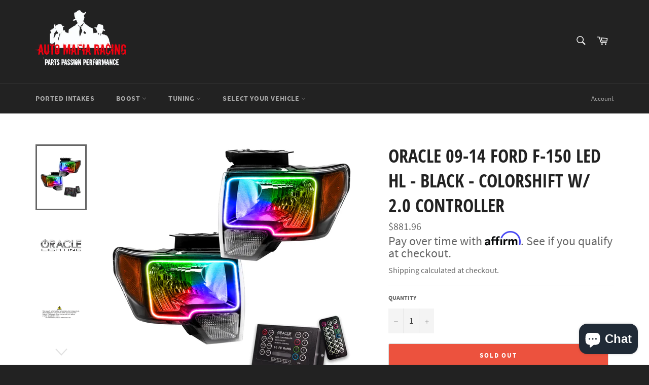

--- FILE ---
content_type: text/html; charset=utf-8
request_url: https://automafiaracing.com/products/oracle-09-14-ford-f-150-led-hl-black-colorshift-w-2-0-controller
body_size: 32575
content:
<!doctype html>
<html class="no-js" lang="en">
<head>

  <meta charset="utf-8">
  <meta http-equiv="X-UA-Compatible" content="IE=edge,chrome=1">
  <meta name="viewport" content="width=device-width,initial-scale=1">
  <meta name="theme-color" content="#222222">
  
    <link rel="shortcut icon" href="//automafiaracing.com/cdn/shop/files/fittings_32x32.png?v=1635535467" type="image/png">
  

  <link rel="canonical" href="https://automafiaracing.com/products/oracle-09-14-ford-f-150-led-hl-black-colorshift-w-2-0-controller">
  <title>
  Oracle 09-14 Ford F-150 LED HL - Black - ColorSHIFT w/ 2.0 Controller &ndash; Auto Mafia Racing
  </title>

  
    <meta name="description" content="Pre-Assembled headlights are great for customers that do not want to open their existing headlights to install a halo kit. These headlights come pre-assembled with ORACLE halos professionally installed into these headlight housings. We offer these lights for almost every make and model and we are constantly adding new ">
  

  <!-- /snippets/social-meta-tags.liquid -->




<meta property="og:site_name" content="Auto Mafia Racing">
<meta property="og:url" content="https://automafiaracing.com/products/oracle-09-14-ford-f-150-led-hl-black-colorshift-w-2-0-controller">
<meta property="og:title" content="Oracle 09-14 Ford F-150 LED HL - Black - ColorSHIFT w/ 2.0 Controller">
<meta property="og:type" content="product">
<meta property="og:description" content="Pre-Assembled headlights are great for customers that do not want to open their existing headlights to install a halo kit. These headlights come pre-assembled with ORACLE halos professionally installed into these headlight housings. We offer these lights for almost every make and model and we are constantly adding new ">

  <meta property="og:price:amount" content="881.96">
  <meta property="og:price:currency" content="USD">

<meta property="og:image" content="http://automafiaracing.com/cdn/shop/products/4c0bf1b3b33316972f2e6c13303d6cb2_1200x1200.jpg?v=1666223377"><meta property="og:image" content="http://automafiaracing.com/cdn/shop/products/5ce057b37166ff712ad782ad19a751b8_37c60a1d-5cbc-471b-8e80-9fd289d5302c_1200x1200.jpg?v=1666223377"><meta property="og:image" content="http://automafiaracing.com/cdn/shop/products/4b3232265428d9e936ea12d2a2e54428_6727f9fe-e967-422a-88c8-513ff73d870e_1200x1200.jpg?v=1666223377">
<meta property="og:image:secure_url" content="https://automafiaracing.com/cdn/shop/products/4c0bf1b3b33316972f2e6c13303d6cb2_1200x1200.jpg?v=1666223377"><meta property="og:image:secure_url" content="https://automafiaracing.com/cdn/shop/products/5ce057b37166ff712ad782ad19a751b8_37c60a1d-5cbc-471b-8e80-9fd289d5302c_1200x1200.jpg?v=1666223377"><meta property="og:image:secure_url" content="https://automafiaracing.com/cdn/shop/products/4b3232265428d9e936ea12d2a2e54428_6727f9fe-e967-422a-88c8-513ff73d870e_1200x1200.jpg?v=1666223377">


  <meta name="twitter:site" content="@mafiaauto">

<meta name="twitter:card" content="summary_large_image">
<meta name="twitter:title" content="Oracle 09-14 Ford F-150 LED HL - Black - ColorSHIFT w/ 2.0 Controller">
<meta name="twitter:description" content="Pre-Assembled headlights are great for customers that do not want to open their existing headlights to install a halo kit. These headlights come pre-assembled with ORACLE halos professionally installed into these headlight housings. We offer these lights for almost every make and model and we are constantly adding new ">

  <style data-shopify>
  :root {
    --color-body-text: #666;
    --color-body: #ffffff;
  }
</style>


  <script>
    document.documentElement.className = document.documentElement.className.replace('no-js', 'js');
  </script>

  <link href="//automafiaracing.com/cdn/shop/t/12/assets/theme.scss.css?v=112704871545138597931700163818" rel="stylesheet" type="text/css" media="all" />

  <script>
    window.theme = window.theme || {};

    theme.strings = {
      stockAvailable: "1 available",
      addToCart: "Add to Cart",
      soldOut: "Sold Out",
      unavailable: "Unavailable",
      noStockAvailable: "The item could not be added to your cart because there are not enough in stock.",
      willNotShipUntil: "Will not ship until [date]",
      willBeInStockAfter: "Will be in stock after [date]",
      totalCartDiscount: "You're saving [savings] Thats awesome!",
      addressError: "Error looking up that address",
      addressNoResults: "No results for that address",
      addressQueryLimit: "You have exceeded the Google API usage limit. Consider upgrading to a \u003ca href=\"https:\/\/developers.google.com\/maps\/premium\/usage-limits\"\u003ePremium Plan\u003c\/a\u003e.",
      authError: "There was a problem authenticating your Google Maps API Key.",
      slideNumber: "Slide [slide_number], current"
    };</script>

  <script src="//automafiaracing.com/cdn/shop/t/12/assets/lazysizes.min.js?v=56045284683979784691635534019" async="async"></script>

  

  <script src="//automafiaracing.com/cdn/shop/t/12/assets/vendor.js?v=59352919779726365461635534021" defer="defer"></script>

  
    <script>
      window.theme = window.theme || {};
      theme.moneyFormat = "${{amount}}";
    </script>
  

  <script src="//automafiaracing.com/cdn/shop/t/12/assets/theme.js?v=171366231195154451781635534020" defer="defer"></script>

  <script>window.performance && window.performance.mark && window.performance.mark('shopify.content_for_header.start');</script><meta name="google-site-verification" content="BSr_IxffMGL6pDB5AGJzt3v-B-mld78zQZJ2nVrS7Lk">
<meta name="facebook-domain-verification" content="163fg8zjfiys0ak4ypguye29ktr1nf">
<meta name="google-site-verification" content="QCfTyAbfkFEDxCF4YdLQxFAlwqM1h5Iu3_2BZokB1jw">
<meta name="google-site-verification" content="BSr_IxffMGL6pDB5AGJzt3v-B-mld78zQZJ2nVrS7Lk">
<meta id="shopify-digital-wallet" name="shopify-digital-wallet" content="/12893799/digital_wallets/dialog">
<meta name="shopify-checkout-api-token" content="baa8036a0066108fe234257b11fffa5f">
<meta id="in-context-paypal-metadata" data-shop-id="12893799" data-venmo-supported="true" data-environment="production" data-locale="en_US" data-paypal-v4="true" data-currency="USD">
<link rel="alternate" type="application/json+oembed" href="https://automafiaracing.com/products/oracle-09-14-ford-f-150-led-hl-black-colorshift-w-2-0-controller.oembed">
<script async="async" src="/checkouts/internal/preloads.js?locale=en-US"></script>
<link rel="preconnect" href="https://shop.app" crossorigin="anonymous">
<script async="async" src="https://shop.app/checkouts/internal/preloads.js?locale=en-US&shop_id=12893799" crossorigin="anonymous"></script>
<script id="apple-pay-shop-capabilities" type="application/json">{"shopId":12893799,"countryCode":"US","currencyCode":"USD","merchantCapabilities":["supports3DS"],"merchantId":"gid:\/\/shopify\/Shop\/12893799","merchantName":"Auto Mafia Racing","requiredBillingContactFields":["postalAddress","email","phone"],"requiredShippingContactFields":["postalAddress","email","phone"],"shippingType":"shipping","supportedNetworks":["visa","masterCard","amex","discover","elo","jcb"],"total":{"type":"pending","label":"Auto Mafia Racing","amount":"1.00"},"shopifyPaymentsEnabled":true,"supportsSubscriptions":true}</script>
<script id="shopify-features" type="application/json">{"accessToken":"baa8036a0066108fe234257b11fffa5f","betas":["rich-media-storefront-analytics"],"domain":"automafiaracing.com","predictiveSearch":true,"shopId":12893799,"locale":"en"}</script>
<script>var Shopify = Shopify || {};
Shopify.shop = "auto-mafia-racing.myshopify.com";
Shopify.locale = "en";
Shopify.currency = {"active":"USD","rate":"1.0"};
Shopify.country = "US";
Shopify.theme = {"name":"Venture","id":120784355371,"schema_name":"Venture","schema_version":"12.6.0","theme_store_id":775,"role":"main"};
Shopify.theme.handle = "null";
Shopify.theme.style = {"id":null,"handle":null};
Shopify.cdnHost = "automafiaracing.com/cdn";
Shopify.routes = Shopify.routes || {};
Shopify.routes.root = "/";</script>
<script type="module">!function(o){(o.Shopify=o.Shopify||{}).modules=!0}(window);</script>
<script>!function(o){function n(){var o=[];function n(){o.push(Array.prototype.slice.apply(arguments))}return n.q=o,n}var t=o.Shopify=o.Shopify||{};t.loadFeatures=n(),t.autoloadFeatures=n()}(window);</script>
<script>
  window.ShopifyPay = window.ShopifyPay || {};
  window.ShopifyPay.apiHost = "shop.app\/pay";
  window.ShopifyPay.redirectState = null;
</script>
<script id="shop-js-analytics" type="application/json">{"pageType":"product"}</script>
<script defer="defer" async type="module" src="//automafiaracing.com/cdn/shopifycloud/shop-js/modules/v2/client.init-shop-cart-sync_D0dqhulL.en.esm.js"></script>
<script defer="defer" async type="module" src="//automafiaracing.com/cdn/shopifycloud/shop-js/modules/v2/chunk.common_CpVO7qML.esm.js"></script>
<script type="module">
  await import("//automafiaracing.com/cdn/shopifycloud/shop-js/modules/v2/client.init-shop-cart-sync_D0dqhulL.en.esm.js");
await import("//automafiaracing.com/cdn/shopifycloud/shop-js/modules/v2/chunk.common_CpVO7qML.esm.js");

  window.Shopify.SignInWithShop?.initShopCartSync?.({"fedCMEnabled":true,"windoidEnabled":true});

</script>
<script defer="defer" async type="module" src="//automafiaracing.com/cdn/shopifycloud/shop-js/modules/v2/client.payment-terms_BmrqWn8r.en.esm.js"></script>
<script defer="defer" async type="module" src="//automafiaracing.com/cdn/shopifycloud/shop-js/modules/v2/chunk.common_CpVO7qML.esm.js"></script>
<script defer="defer" async type="module" src="//automafiaracing.com/cdn/shopifycloud/shop-js/modules/v2/chunk.modal_DKF6x0Jh.esm.js"></script>
<script type="module">
  await import("//automafiaracing.com/cdn/shopifycloud/shop-js/modules/v2/client.payment-terms_BmrqWn8r.en.esm.js");
await import("//automafiaracing.com/cdn/shopifycloud/shop-js/modules/v2/chunk.common_CpVO7qML.esm.js");
await import("//automafiaracing.com/cdn/shopifycloud/shop-js/modules/v2/chunk.modal_DKF6x0Jh.esm.js");

  
</script>
<script>
  window.Shopify = window.Shopify || {};
  if (!window.Shopify.featureAssets) window.Shopify.featureAssets = {};
  window.Shopify.featureAssets['shop-js'] = {"shop-cart-sync":["modules/v2/client.shop-cart-sync_D9bwt38V.en.esm.js","modules/v2/chunk.common_CpVO7qML.esm.js"],"init-fed-cm":["modules/v2/client.init-fed-cm_BJ8NPuHe.en.esm.js","modules/v2/chunk.common_CpVO7qML.esm.js"],"init-shop-email-lookup-coordinator":["modules/v2/client.init-shop-email-lookup-coordinator_pVrP2-kG.en.esm.js","modules/v2/chunk.common_CpVO7qML.esm.js"],"shop-cash-offers":["modules/v2/client.shop-cash-offers_CNh7FWN-.en.esm.js","modules/v2/chunk.common_CpVO7qML.esm.js","modules/v2/chunk.modal_DKF6x0Jh.esm.js"],"init-shop-cart-sync":["modules/v2/client.init-shop-cart-sync_D0dqhulL.en.esm.js","modules/v2/chunk.common_CpVO7qML.esm.js"],"init-windoid":["modules/v2/client.init-windoid_DaoAelzT.en.esm.js","modules/v2/chunk.common_CpVO7qML.esm.js"],"shop-toast-manager":["modules/v2/client.shop-toast-manager_1DND8Tac.en.esm.js","modules/v2/chunk.common_CpVO7qML.esm.js"],"pay-button":["modules/v2/client.pay-button_CFeQi1r6.en.esm.js","modules/v2/chunk.common_CpVO7qML.esm.js"],"shop-button":["modules/v2/client.shop-button_Ca94MDdQ.en.esm.js","modules/v2/chunk.common_CpVO7qML.esm.js"],"shop-login-button":["modules/v2/client.shop-login-button_DPYNfp1Z.en.esm.js","modules/v2/chunk.common_CpVO7qML.esm.js","modules/v2/chunk.modal_DKF6x0Jh.esm.js"],"avatar":["modules/v2/client.avatar_BTnouDA3.en.esm.js"],"shop-follow-button":["modules/v2/client.shop-follow-button_BMKh4nJE.en.esm.js","modules/v2/chunk.common_CpVO7qML.esm.js","modules/v2/chunk.modal_DKF6x0Jh.esm.js"],"init-customer-accounts-sign-up":["modules/v2/client.init-customer-accounts-sign-up_CJXi5kRN.en.esm.js","modules/v2/client.shop-login-button_DPYNfp1Z.en.esm.js","modules/v2/chunk.common_CpVO7qML.esm.js","modules/v2/chunk.modal_DKF6x0Jh.esm.js"],"init-shop-for-new-customer-accounts":["modules/v2/client.init-shop-for-new-customer-accounts_BoBxkgWu.en.esm.js","modules/v2/client.shop-login-button_DPYNfp1Z.en.esm.js","modules/v2/chunk.common_CpVO7qML.esm.js","modules/v2/chunk.modal_DKF6x0Jh.esm.js"],"init-customer-accounts":["modules/v2/client.init-customer-accounts_DCuDTzpR.en.esm.js","modules/v2/client.shop-login-button_DPYNfp1Z.en.esm.js","modules/v2/chunk.common_CpVO7qML.esm.js","modules/v2/chunk.modal_DKF6x0Jh.esm.js"],"checkout-modal":["modules/v2/client.checkout-modal_U_3e4VxF.en.esm.js","modules/v2/chunk.common_CpVO7qML.esm.js","modules/v2/chunk.modal_DKF6x0Jh.esm.js"],"lead-capture":["modules/v2/client.lead-capture_DEgn0Z8u.en.esm.js","modules/v2/chunk.common_CpVO7qML.esm.js","modules/v2/chunk.modal_DKF6x0Jh.esm.js"],"shop-login":["modules/v2/client.shop-login_CoM5QKZ_.en.esm.js","modules/v2/chunk.common_CpVO7qML.esm.js","modules/v2/chunk.modal_DKF6x0Jh.esm.js"],"payment-terms":["modules/v2/client.payment-terms_BmrqWn8r.en.esm.js","modules/v2/chunk.common_CpVO7qML.esm.js","modules/v2/chunk.modal_DKF6x0Jh.esm.js"]};
</script>
<script>(function() {
  var isLoaded = false;
  function asyncLoad() {
    if (isLoaded) return;
    isLoaded = true;
    var urls = ["https:\/\/intg.snapchat.com\/shopify\/shopify-scevent-init.js?id=23f43f15-4508-4448-a1b2-ac089b1e6809\u0026shop=auto-mafia-racing.myshopify.com","https:\/\/cdn.shopify.com\/s\/files\/1\/1289\/3799\/t\/12\/assets\/affirmShopify.js?v=1654553789\u0026shop=auto-mafia-racing.myshopify.com"];
    for (var i = 0; i < urls.length; i++) {
      var s = document.createElement('script');
      s.type = 'text/javascript';
      s.async = true;
      s.src = urls[i];
      var x = document.getElementsByTagName('script')[0];
      x.parentNode.insertBefore(s, x);
    }
  };
  if(window.attachEvent) {
    window.attachEvent('onload', asyncLoad);
  } else {
    window.addEventListener('load', asyncLoad, false);
  }
})();</script>
<script id="__st">var __st={"a":12893799,"offset":-25200,"reqid":"8a9d00de-f5a1-443a-86be-9dbecf292f94-1764379244","pageurl":"automafiaracing.com\/products\/oracle-09-14-ford-f-150-led-hl-black-colorshift-w-2-0-controller","u":"d13ba945c965","p":"product","rtyp":"product","rid":6997483847723};</script>
<script>window.ShopifyPaypalV4VisibilityTracking = true;</script>
<script id="captcha-bootstrap">!function(){'use strict';const t='contact',e='account',n='new_comment',o=[[t,t],['blogs',n],['comments',n],[t,'customer']],c=[[e,'customer_login'],[e,'guest_login'],[e,'recover_customer_password'],[e,'create_customer']],r=t=>t.map((([t,e])=>`form[action*='/${t}']:not([data-nocaptcha='true']) input[name='form_type'][value='${e}']`)).join(','),a=t=>()=>t?[...document.querySelectorAll(t)].map((t=>t.form)):[];function s(){const t=[...o],e=r(t);return a(e)}const i='password',u='form_key',d=['recaptcha-v3-token','g-recaptcha-response','h-captcha-response',i],f=()=>{try{return window.sessionStorage}catch{return}},m='__shopify_v',_=t=>t.elements[u];function p(t,e,n=!1){try{const o=window.sessionStorage,c=JSON.parse(o.getItem(e)),{data:r}=function(t){const{data:e,action:n}=t;return t[m]||n?{data:e,action:n}:{data:t,action:n}}(c);for(const[e,n]of Object.entries(r))t.elements[e]&&(t.elements[e].value=n);n&&o.removeItem(e)}catch(o){console.error('form repopulation failed',{error:o})}}const l='form_type',E='cptcha';function T(t){t.dataset[E]=!0}const w=window,h=w.document,L='Shopify',v='ce_forms',y='captcha';let A=!1;((t,e)=>{const n=(g='f06e6c50-85a8-45c8-87d0-21a2b65856fe',I='https://cdn.shopify.com/shopifycloud/storefront-forms-hcaptcha/ce_storefront_forms_captcha_hcaptcha.v1.5.2.iife.js',D={infoText:'Protected by hCaptcha',privacyText:'Privacy',termsText:'Terms'},(t,e,n)=>{const o=w[L][v],c=o.bindForm;if(c)return c(t,g,e,D).then(n);var r;o.q.push([[t,g,e,D],n]),r=I,A||(h.body.append(Object.assign(h.createElement('script'),{id:'captcha-provider',async:!0,src:r})),A=!0)});var g,I,D;w[L]=w[L]||{},w[L][v]=w[L][v]||{},w[L][v].q=[],w[L][y]=w[L][y]||{},w[L][y].protect=function(t,e){n(t,void 0,e),T(t)},Object.freeze(w[L][y]),function(t,e,n,w,h,L){const[v,y,A,g]=function(t,e,n){const i=e?o:[],u=t?c:[],d=[...i,...u],f=r(d),m=r(i),_=r(d.filter((([t,e])=>n.includes(e))));return[a(f),a(m),a(_),s()]}(w,h,L),I=t=>{const e=t.target;return e instanceof HTMLFormElement?e:e&&e.form},D=t=>v().includes(t);t.addEventListener('submit',(t=>{const e=I(t);if(!e)return;const n=D(e)&&!e.dataset.hcaptchaBound&&!e.dataset.recaptchaBound,o=_(e),c=g().includes(e)&&(!o||!o.value);(n||c)&&t.preventDefault(),c&&!n&&(function(t){try{if(!f())return;!function(t){const e=f();if(!e)return;const n=_(t);if(!n)return;const o=n.value;o&&e.removeItem(o)}(t);const e=Array.from(Array(32),(()=>Math.random().toString(36)[2])).join('');!function(t,e){_(t)||t.append(Object.assign(document.createElement('input'),{type:'hidden',name:u})),t.elements[u].value=e}(t,e),function(t,e){const n=f();if(!n)return;const o=[...t.querySelectorAll(`input[type='${i}']`)].map((({name:t})=>t)),c=[...d,...o],r={};for(const[a,s]of new FormData(t).entries())c.includes(a)||(r[a]=s);n.setItem(e,JSON.stringify({[m]:1,action:t.action,data:r}))}(t,e)}catch(e){console.error('failed to persist form',e)}}(e),e.submit())}));const S=(t,e)=>{t&&!t.dataset[E]&&(n(t,e.some((e=>e===t))),T(t))};for(const o of['focusin','change'])t.addEventListener(o,(t=>{const e=I(t);D(e)&&S(e,y())}));const B=e.get('form_key'),M=e.get(l),P=B&&M;t.addEventListener('DOMContentLoaded',(()=>{const t=y();if(P)for(const e of t)e.elements[l].value===M&&p(e,B);[...new Set([...A(),...v().filter((t=>'true'===t.dataset.shopifyCaptcha))])].forEach((e=>S(e,t)))}))}(h,new URLSearchParams(w.location.search),n,t,e,['guest_login'])})(!0,!0)}();</script>
<script integrity="sha256-52AcMU7V7pcBOXWImdc/TAGTFKeNjmkeM1Pvks/DTgc=" data-source-attribution="shopify.loadfeatures" defer="defer" src="//automafiaracing.com/cdn/shopifycloud/storefront/assets/storefront/load_feature-81c60534.js" crossorigin="anonymous"></script>
<script crossorigin="anonymous" defer="defer" src="//automafiaracing.com/cdn/shopifycloud/storefront/assets/shopify_pay/storefront-65b4c6d7.js?v=20250812"></script>
<script data-source-attribution="shopify.dynamic_checkout.dynamic.init">var Shopify=Shopify||{};Shopify.PaymentButton=Shopify.PaymentButton||{isStorefrontPortableWallets:!0,init:function(){window.Shopify.PaymentButton.init=function(){};var t=document.createElement("script");t.src="https://automafiaracing.com/cdn/shopifycloud/portable-wallets/latest/portable-wallets.en.js",t.type="module",document.head.appendChild(t)}};
</script>
<script data-source-attribution="shopify.dynamic_checkout.buyer_consent">
  function portableWalletsHideBuyerConsent(e){var t=document.getElementById("shopify-buyer-consent"),n=document.getElementById("shopify-subscription-policy-button");t&&n&&(t.classList.add("hidden"),t.setAttribute("aria-hidden","true"),n.removeEventListener("click",e))}function portableWalletsShowBuyerConsent(e){var t=document.getElementById("shopify-buyer-consent"),n=document.getElementById("shopify-subscription-policy-button");t&&n&&(t.classList.remove("hidden"),t.removeAttribute("aria-hidden"),n.addEventListener("click",e))}window.Shopify?.PaymentButton&&(window.Shopify.PaymentButton.hideBuyerConsent=portableWalletsHideBuyerConsent,window.Shopify.PaymentButton.showBuyerConsent=portableWalletsShowBuyerConsent);
</script>
<script>
  function portableWalletsCleanup(e){e&&e.src&&console.error("Failed to load portable wallets script "+e.src);var t=document.querySelectorAll("shopify-accelerated-checkout .shopify-payment-button__skeleton, shopify-accelerated-checkout-cart .wallet-cart-button__skeleton"),e=document.getElementById("shopify-buyer-consent");for(let e=0;e<t.length;e++)t[e].remove();e&&e.remove()}function portableWalletsNotLoadedAsModule(e){e instanceof ErrorEvent&&"string"==typeof e.message&&e.message.includes("import.meta")&&"string"==typeof e.filename&&e.filename.includes("portable-wallets")&&(window.removeEventListener("error",portableWalletsNotLoadedAsModule),window.Shopify.PaymentButton.failedToLoad=e,"loading"===document.readyState?document.addEventListener("DOMContentLoaded",window.Shopify.PaymentButton.init):window.Shopify.PaymentButton.init())}window.addEventListener("error",portableWalletsNotLoadedAsModule);
</script>

<script type="module" src="https://automafiaracing.com/cdn/shopifycloud/portable-wallets/latest/portable-wallets.en.js" onError="portableWalletsCleanup(this)" crossorigin="anonymous"></script>
<script nomodule>
  document.addEventListener("DOMContentLoaded", portableWalletsCleanup);
</script>

<link id="shopify-accelerated-checkout-styles" rel="stylesheet" media="screen" href="https://automafiaracing.com/cdn/shopifycloud/portable-wallets/latest/accelerated-checkout-backwards-compat.css" crossorigin="anonymous">
<style id="shopify-accelerated-checkout-cart">
        #shopify-buyer-consent {
  margin-top: 1em;
  display: inline-block;
  width: 100%;
}

#shopify-buyer-consent.hidden {
  display: none;
}

#shopify-subscription-policy-button {
  background: none;
  border: none;
  padding: 0;
  text-decoration: underline;
  font-size: inherit;
  cursor: pointer;
}

#shopify-subscription-policy-button::before {
  box-shadow: none;
}

      </style>

<script>window.performance && window.performance.mark && window.performance.mark('shopify.content_for_header.end');</script>
<!-- BEGIN app block: shopify://apps/frequently-bought/blocks/app-embed-block/b1a8cbea-c844-4842-9529-7c62dbab1b1f --><script>
    window.codeblackbelt = window.codeblackbelt || {};
    window.codeblackbelt.shop = window.codeblackbelt.shop || 'auto-mafia-racing.myshopify.com';
    
        window.codeblackbelt.productId = 6997483847723;</script><script src="//cdn.codeblackbelt.com/widgets/frequently-bought-together/main.min.js?version=2025112818-0700" async></script>
 <!-- END app block --><script src="https://cdn.shopify.com/extensions/7bc9bb47-adfa-4267-963e-cadee5096caf/inbox-1252/assets/inbox-chat-loader.js" type="text/javascript" defer="defer"></script>
<link href="https://monorail-edge.shopifysvc.com" rel="dns-prefetch">
<script>(function(){if ("sendBeacon" in navigator && "performance" in window) {try {var session_token_from_headers = performance.getEntriesByType('navigation')[0].serverTiming.find(x => x.name == '_s').description;} catch {var session_token_from_headers = undefined;}var session_cookie_matches = document.cookie.match(/_shopify_s=([^;]*)/);var session_token_from_cookie = session_cookie_matches && session_cookie_matches.length === 2 ? session_cookie_matches[1] : "";var session_token = session_token_from_headers || session_token_from_cookie || "";function handle_abandonment_event(e) {var entries = performance.getEntries().filter(function(entry) {return /monorail-edge.shopifysvc.com/.test(entry.name);});if (!window.abandonment_tracked && entries.length === 0) {window.abandonment_tracked = true;var currentMs = Date.now();var navigation_start = performance.timing.navigationStart;var payload = {shop_id: 12893799,url: window.location.href,navigation_start,duration: currentMs - navigation_start,session_token,page_type: "product"};window.navigator.sendBeacon("https://monorail-edge.shopifysvc.com/v1/produce", JSON.stringify({schema_id: "online_store_buyer_site_abandonment/1.1",payload: payload,metadata: {event_created_at_ms: currentMs,event_sent_at_ms: currentMs}}));}}window.addEventListener('pagehide', handle_abandonment_event);}}());</script>
<script id="web-pixels-manager-setup">(function e(e,d,r,n,o){if(void 0===o&&(o={}),!Boolean(null===(a=null===(i=window.Shopify)||void 0===i?void 0:i.analytics)||void 0===a?void 0:a.replayQueue)){var i,a;window.Shopify=window.Shopify||{};var t=window.Shopify;t.analytics=t.analytics||{};var s=t.analytics;s.replayQueue=[],s.publish=function(e,d,r){return s.replayQueue.push([e,d,r]),!0};try{self.performance.mark("wpm:start")}catch(e){}var l=function(){var e={modern:/Edge?\/(1{2}[4-9]|1[2-9]\d|[2-9]\d{2}|\d{4,})\.\d+(\.\d+|)|Firefox\/(1{2}[4-9]|1[2-9]\d|[2-9]\d{2}|\d{4,})\.\d+(\.\d+|)|Chrom(ium|e)\/(9{2}|\d{3,})\.\d+(\.\d+|)|(Maci|X1{2}).+ Version\/(15\.\d+|(1[6-9]|[2-9]\d|\d{3,})\.\d+)([,.]\d+|)( \(\w+\)|)( Mobile\/\w+|) Safari\/|Chrome.+OPR\/(9{2}|\d{3,})\.\d+\.\d+|(CPU[ +]OS|iPhone[ +]OS|CPU[ +]iPhone|CPU IPhone OS|CPU iPad OS)[ +]+(15[._]\d+|(1[6-9]|[2-9]\d|\d{3,})[._]\d+)([._]\d+|)|Android:?[ /-](13[3-9]|1[4-9]\d|[2-9]\d{2}|\d{4,})(\.\d+|)(\.\d+|)|Android.+Firefox\/(13[5-9]|1[4-9]\d|[2-9]\d{2}|\d{4,})\.\d+(\.\d+|)|Android.+Chrom(ium|e)\/(13[3-9]|1[4-9]\d|[2-9]\d{2}|\d{4,})\.\d+(\.\d+|)|SamsungBrowser\/([2-9]\d|\d{3,})\.\d+/,legacy:/Edge?\/(1[6-9]|[2-9]\d|\d{3,})\.\d+(\.\d+|)|Firefox\/(5[4-9]|[6-9]\d|\d{3,})\.\d+(\.\d+|)|Chrom(ium|e)\/(5[1-9]|[6-9]\d|\d{3,})\.\d+(\.\d+|)([\d.]+$|.*Safari\/(?![\d.]+ Edge\/[\d.]+$))|(Maci|X1{2}).+ Version\/(10\.\d+|(1[1-9]|[2-9]\d|\d{3,})\.\d+)([,.]\d+|)( \(\w+\)|)( Mobile\/\w+|) Safari\/|Chrome.+OPR\/(3[89]|[4-9]\d|\d{3,})\.\d+\.\d+|(CPU[ +]OS|iPhone[ +]OS|CPU[ +]iPhone|CPU IPhone OS|CPU iPad OS)[ +]+(10[._]\d+|(1[1-9]|[2-9]\d|\d{3,})[._]\d+)([._]\d+|)|Android:?[ /-](13[3-9]|1[4-9]\d|[2-9]\d{2}|\d{4,})(\.\d+|)(\.\d+|)|Mobile Safari.+OPR\/([89]\d|\d{3,})\.\d+\.\d+|Android.+Firefox\/(13[5-9]|1[4-9]\d|[2-9]\d{2}|\d{4,})\.\d+(\.\d+|)|Android.+Chrom(ium|e)\/(13[3-9]|1[4-9]\d|[2-9]\d{2}|\d{4,})\.\d+(\.\d+|)|Android.+(UC? ?Browser|UCWEB|U3)[ /]?(15\.([5-9]|\d{2,})|(1[6-9]|[2-9]\d|\d{3,})\.\d+)\.\d+|SamsungBrowser\/(5\.\d+|([6-9]|\d{2,})\.\d+)|Android.+MQ{2}Browser\/(14(\.(9|\d{2,})|)|(1[5-9]|[2-9]\d|\d{3,})(\.\d+|))(\.\d+|)|K[Aa][Ii]OS\/(3\.\d+|([4-9]|\d{2,})\.\d+)(\.\d+|)/},d=e.modern,r=e.legacy,n=navigator.userAgent;return n.match(d)?"modern":n.match(r)?"legacy":"unknown"}(),u="modern"===l?"modern":"legacy",c=(null!=n?n:{modern:"",legacy:""})[u],f=function(e){return[e.baseUrl,"/wpm","/b",e.hashVersion,"modern"===e.buildTarget?"m":"l",".js"].join("")}({baseUrl:d,hashVersion:r,buildTarget:u}),m=function(e){var d=e.version,r=e.bundleTarget,n=e.surface,o=e.pageUrl,i=e.monorailEndpoint;return{emit:function(e){var a=e.status,t=e.errorMsg,s=(new Date).getTime(),l=JSON.stringify({metadata:{event_sent_at_ms:s},events:[{schema_id:"web_pixels_manager_load/3.1",payload:{version:d,bundle_target:r,page_url:o,status:a,surface:n,error_msg:t},metadata:{event_created_at_ms:s}}]});if(!i)return console&&console.warn&&console.warn("[Web Pixels Manager] No Monorail endpoint provided, skipping logging."),!1;try{return self.navigator.sendBeacon.bind(self.navigator)(i,l)}catch(e){}var u=new XMLHttpRequest;try{return u.open("POST",i,!0),u.setRequestHeader("Content-Type","text/plain"),u.send(l),!0}catch(e){return console&&console.warn&&console.warn("[Web Pixels Manager] Got an unhandled error while logging to Monorail."),!1}}}}({version:r,bundleTarget:l,surface:e.surface,pageUrl:self.location.href,monorailEndpoint:e.monorailEndpoint});try{o.browserTarget=l,function(e){var d=e.src,r=e.async,n=void 0===r||r,o=e.onload,i=e.onerror,a=e.sri,t=e.scriptDataAttributes,s=void 0===t?{}:t,l=document.createElement("script"),u=document.querySelector("head"),c=document.querySelector("body");if(l.async=n,l.src=d,a&&(l.integrity=a,l.crossOrigin="anonymous"),s)for(var f in s)if(Object.prototype.hasOwnProperty.call(s,f))try{l.dataset[f]=s[f]}catch(e){}if(o&&l.addEventListener("load",o),i&&l.addEventListener("error",i),u)u.appendChild(l);else{if(!c)throw new Error("Did not find a head or body element to append the script");c.appendChild(l)}}({src:f,async:!0,onload:function(){if(!function(){var e,d;return Boolean(null===(d=null===(e=window.Shopify)||void 0===e?void 0:e.analytics)||void 0===d?void 0:d.initialized)}()){var d=window.webPixelsManager.init(e)||void 0;if(d){var r=window.Shopify.analytics;r.replayQueue.forEach((function(e){var r=e[0],n=e[1],o=e[2];d.publishCustomEvent(r,n,o)})),r.replayQueue=[],r.publish=d.publishCustomEvent,r.visitor=d.visitor,r.initialized=!0}}},onerror:function(){return m.emit({status:"failed",errorMsg:"".concat(f," has failed to load")})},sri:function(e){var d=/^sha384-[A-Za-z0-9+/=]+$/;return"string"==typeof e&&d.test(e)}(c)?c:"",scriptDataAttributes:o}),m.emit({status:"loading"})}catch(e){m.emit({status:"failed",errorMsg:(null==e?void 0:e.message)||"Unknown error"})}}})({shopId: 12893799,storefrontBaseUrl: "https://automafiaracing.com",extensionsBaseUrl: "https://extensions.shopifycdn.com/cdn/shopifycloud/web-pixels-manager",monorailEndpoint: "https://monorail-edge.shopifysvc.com/unstable/produce_batch",surface: "storefront-renderer",enabledBetaFlags: ["2dca8a86"],webPixelsConfigList: [{"id":"228917291","configuration":"{\"pixelCode\":\"CA5VRFRC77U3BC95G9F0\"}","eventPayloadVersion":"v1","runtimeContext":"STRICT","scriptVersion":"22e92c2ad45662f435e4801458fb78cc","type":"APP","apiClientId":4383523,"privacyPurposes":["ANALYTICS","MARKETING","SALE_OF_DATA"],"dataSharingAdjustments":{"protectedCustomerApprovalScopes":["read_customer_address","read_customer_email","read_customer_name","read_customer_personal_data","read_customer_phone"]}},{"id":"82804779","configuration":"{\"pixel_id\":\"195309897680908\",\"pixel_type\":\"facebook_pixel\",\"metaapp_system_user_token\":\"-\"}","eventPayloadVersion":"v1","runtimeContext":"OPEN","scriptVersion":"ca16bc87fe92b6042fbaa3acc2fbdaa6","type":"APP","apiClientId":2329312,"privacyPurposes":["ANALYTICS","MARKETING","SALE_OF_DATA"],"dataSharingAdjustments":{"protectedCustomerApprovalScopes":["read_customer_address","read_customer_email","read_customer_name","read_customer_personal_data","read_customer_phone"]}},{"id":"26837035","configuration":"{\"myshopifyDomain\":\"auto-mafia-racing.myshopify.com\"}","eventPayloadVersion":"v1","runtimeContext":"STRICT","scriptVersion":"23b97d18e2aa74363140dc29c9284e87","type":"APP","apiClientId":2775569,"privacyPurposes":["ANALYTICS","MARKETING","SALE_OF_DATA"],"dataSharingAdjustments":{"protectedCustomerApprovalScopes":[]}},{"id":"7045163","configuration":"{\"pixelId\":\"23f43f15-4508-4448-a1b2-ac089b1e6809\"}","eventPayloadVersion":"v1","runtimeContext":"STRICT","scriptVersion":"c119f01612c13b62ab52809eb08154bb","type":"APP","apiClientId":2556259,"privacyPurposes":["ANALYTICS","MARKETING","SALE_OF_DATA"],"dataSharingAdjustments":{"protectedCustomerApprovalScopes":["read_customer_address","read_customer_email","read_customer_name","read_customer_personal_data","read_customer_phone"]}},{"id":"57868331","eventPayloadVersion":"v1","runtimeContext":"LAX","scriptVersion":"1","type":"CUSTOM","privacyPurposes":["ANALYTICS"],"name":"Google Analytics tag (migrated)"},{"id":"shopify-app-pixel","configuration":"{}","eventPayloadVersion":"v1","runtimeContext":"STRICT","scriptVersion":"0450","apiClientId":"shopify-pixel","type":"APP","privacyPurposes":["ANALYTICS","MARKETING"]},{"id":"shopify-custom-pixel","eventPayloadVersion":"v1","runtimeContext":"LAX","scriptVersion":"0450","apiClientId":"shopify-pixel","type":"CUSTOM","privacyPurposes":["ANALYTICS","MARKETING"]}],isMerchantRequest: false,initData: {"shop":{"name":"Auto Mafia Racing","paymentSettings":{"currencyCode":"USD"},"myshopifyDomain":"auto-mafia-racing.myshopify.com","countryCode":"US","storefrontUrl":"https:\/\/automafiaracing.com"},"customer":null,"cart":null,"checkout":null,"productVariants":[{"price":{"amount":881.96,"currencyCode":"USD"},"product":{"title":"Oracle 09-14 Ford F-150 LED HL - Black - ColorSHIFT w\/ 2.0 Controller","vendor":"ORACLE Lighting","id":"6997483847723","untranslatedTitle":"Oracle 09-14 Ford F-150 LED HL - Black - ColorSHIFT w\/ 2.0 Controller","url":"\/products\/oracle-09-14-ford-f-150-led-hl-black-colorshift-w-2-0-controller","type":""},"id":"40513623097387","image":{"src":"\/\/automafiaracing.com\/cdn\/shop\/products\/4c0bf1b3b33316972f2e6c13303d6cb2.jpg?v=1666223377"},"sku":"7188-333","title":"Default Title","untranslatedTitle":"Default Title"}],"purchasingCompany":null},},"https://automafiaracing.com/cdn","ae1676cfwd2530674p4253c800m34e853cb",{"modern":"","legacy":""},{"shopId":"12893799","storefrontBaseUrl":"https:\/\/automafiaracing.com","extensionBaseUrl":"https:\/\/extensions.shopifycdn.com\/cdn\/shopifycloud\/web-pixels-manager","surface":"storefront-renderer","enabledBetaFlags":"[\"2dca8a86\"]","isMerchantRequest":"false","hashVersion":"ae1676cfwd2530674p4253c800m34e853cb","publish":"custom","events":"[[\"page_viewed\",{}],[\"product_viewed\",{\"productVariant\":{\"price\":{\"amount\":881.96,\"currencyCode\":\"USD\"},\"product\":{\"title\":\"Oracle 09-14 Ford F-150 LED HL - Black - ColorSHIFT w\/ 2.0 Controller\",\"vendor\":\"ORACLE Lighting\",\"id\":\"6997483847723\",\"untranslatedTitle\":\"Oracle 09-14 Ford F-150 LED HL - Black - ColorSHIFT w\/ 2.0 Controller\",\"url\":\"\/products\/oracle-09-14-ford-f-150-led-hl-black-colorshift-w-2-0-controller\",\"type\":\"\"},\"id\":\"40513623097387\",\"image\":{\"src\":\"\/\/automafiaracing.com\/cdn\/shop\/products\/4c0bf1b3b33316972f2e6c13303d6cb2.jpg?v=1666223377\"},\"sku\":\"7188-333\",\"title\":\"Default Title\",\"untranslatedTitle\":\"Default Title\"}}]]"});</script><script>
  window.ShopifyAnalytics = window.ShopifyAnalytics || {};
  window.ShopifyAnalytics.meta = window.ShopifyAnalytics.meta || {};
  window.ShopifyAnalytics.meta.currency = 'USD';
  var meta = {"product":{"id":6997483847723,"gid":"gid:\/\/shopify\/Product\/6997483847723","vendor":"ORACLE Lighting","type":"","variants":[{"id":40513623097387,"price":88196,"name":"Oracle 09-14 Ford F-150 LED HL - Black - ColorSHIFT w\/ 2.0 Controller","public_title":null,"sku":"7188-333"}],"remote":false},"page":{"pageType":"product","resourceType":"product","resourceId":6997483847723}};
  for (var attr in meta) {
    window.ShopifyAnalytics.meta[attr] = meta[attr];
  }
</script>
<script class="analytics">
  (function () {
    var customDocumentWrite = function(content) {
      var jquery = null;

      if (window.jQuery) {
        jquery = window.jQuery;
      } else if (window.Checkout && window.Checkout.$) {
        jquery = window.Checkout.$;
      }

      if (jquery) {
        jquery('body').append(content);
      }
    };

    var hasLoggedConversion = function(token) {
      if (token) {
        return document.cookie.indexOf('loggedConversion=' + token) !== -1;
      }
      return false;
    }

    var setCookieIfConversion = function(token) {
      if (token) {
        var twoMonthsFromNow = new Date(Date.now());
        twoMonthsFromNow.setMonth(twoMonthsFromNow.getMonth() + 2);

        document.cookie = 'loggedConversion=' + token + '; expires=' + twoMonthsFromNow;
      }
    }

    var trekkie = window.ShopifyAnalytics.lib = window.trekkie = window.trekkie || [];
    if (trekkie.integrations) {
      return;
    }
    trekkie.methods = [
      'identify',
      'page',
      'ready',
      'track',
      'trackForm',
      'trackLink'
    ];
    trekkie.factory = function(method) {
      return function() {
        var args = Array.prototype.slice.call(arguments);
        args.unshift(method);
        trekkie.push(args);
        return trekkie;
      };
    };
    for (var i = 0; i < trekkie.methods.length; i++) {
      var key = trekkie.methods[i];
      trekkie[key] = trekkie.factory(key);
    }
    trekkie.load = function(config) {
      trekkie.config = config || {};
      trekkie.config.initialDocumentCookie = document.cookie;
      var first = document.getElementsByTagName('script')[0];
      var script = document.createElement('script');
      script.type = 'text/javascript';
      script.onerror = function(e) {
        var scriptFallback = document.createElement('script');
        scriptFallback.type = 'text/javascript';
        scriptFallback.onerror = function(error) {
                var Monorail = {
      produce: function produce(monorailDomain, schemaId, payload) {
        var currentMs = new Date().getTime();
        var event = {
          schema_id: schemaId,
          payload: payload,
          metadata: {
            event_created_at_ms: currentMs,
            event_sent_at_ms: currentMs
          }
        };
        return Monorail.sendRequest("https://" + monorailDomain + "/v1/produce", JSON.stringify(event));
      },
      sendRequest: function sendRequest(endpointUrl, payload) {
        // Try the sendBeacon API
        if (window && window.navigator && typeof window.navigator.sendBeacon === 'function' && typeof window.Blob === 'function' && !Monorail.isIos12()) {
          var blobData = new window.Blob([payload], {
            type: 'text/plain'
          });

          if (window.navigator.sendBeacon(endpointUrl, blobData)) {
            return true;
          } // sendBeacon was not successful

        } // XHR beacon

        var xhr = new XMLHttpRequest();

        try {
          xhr.open('POST', endpointUrl);
          xhr.setRequestHeader('Content-Type', 'text/plain');
          xhr.send(payload);
        } catch (e) {
          console.log(e);
        }

        return false;
      },
      isIos12: function isIos12() {
        return window.navigator.userAgent.lastIndexOf('iPhone; CPU iPhone OS 12_') !== -1 || window.navigator.userAgent.lastIndexOf('iPad; CPU OS 12_') !== -1;
      }
    };
    Monorail.produce('monorail-edge.shopifysvc.com',
      'trekkie_storefront_load_errors/1.1',
      {shop_id: 12893799,
      theme_id: 120784355371,
      app_name: "storefront",
      context_url: window.location.href,
      source_url: "//automafiaracing.com/cdn/s/trekkie.storefront.3c703df509f0f96f3237c9daa54e2777acf1a1dd.min.js"});

        };
        scriptFallback.async = true;
        scriptFallback.src = '//automafiaracing.com/cdn/s/trekkie.storefront.3c703df509f0f96f3237c9daa54e2777acf1a1dd.min.js';
        first.parentNode.insertBefore(scriptFallback, first);
      };
      script.async = true;
      script.src = '//automafiaracing.com/cdn/s/trekkie.storefront.3c703df509f0f96f3237c9daa54e2777acf1a1dd.min.js';
      first.parentNode.insertBefore(script, first);
    };
    trekkie.load(
      {"Trekkie":{"appName":"storefront","development":false,"defaultAttributes":{"shopId":12893799,"isMerchantRequest":null,"themeId":120784355371,"themeCityHash":"12114074495333194646","contentLanguage":"en","currency":"USD","eventMetadataId":"2fb45e35-3be2-438b-af30-c369d85266cf"},"isServerSideCookieWritingEnabled":true,"monorailRegion":"shop_domain","enabledBetaFlags":["f0df213a"]},"Session Attribution":{},"S2S":{"facebookCapiEnabled":true,"source":"trekkie-storefront-renderer","apiClientId":580111}}
    );

    var loaded = false;
    trekkie.ready(function() {
      if (loaded) return;
      loaded = true;

      window.ShopifyAnalytics.lib = window.trekkie;

      var originalDocumentWrite = document.write;
      document.write = customDocumentWrite;
      try { window.ShopifyAnalytics.merchantGoogleAnalytics.call(this); } catch(error) {};
      document.write = originalDocumentWrite;

      window.ShopifyAnalytics.lib.page(null,{"pageType":"product","resourceType":"product","resourceId":6997483847723,"shopifyEmitted":true});

      var match = window.location.pathname.match(/checkouts\/(.+)\/(thank_you|post_purchase)/)
      var token = match? match[1]: undefined;
      if (!hasLoggedConversion(token)) {
        setCookieIfConversion(token);
        window.ShopifyAnalytics.lib.track("Viewed Product",{"currency":"USD","variantId":40513623097387,"productId":6997483847723,"productGid":"gid:\/\/shopify\/Product\/6997483847723","name":"Oracle 09-14 Ford F-150 LED HL - Black - ColorSHIFT w\/ 2.0 Controller","price":"881.96","sku":"7188-333","brand":"ORACLE Lighting","variant":null,"category":"","nonInteraction":true,"remote":false},undefined,undefined,{"shopifyEmitted":true});
      window.ShopifyAnalytics.lib.track("monorail:\/\/trekkie_storefront_viewed_product\/1.1",{"currency":"USD","variantId":40513623097387,"productId":6997483847723,"productGid":"gid:\/\/shopify\/Product\/6997483847723","name":"Oracle 09-14 Ford F-150 LED HL - Black - ColorSHIFT w\/ 2.0 Controller","price":"881.96","sku":"7188-333","brand":"ORACLE Lighting","variant":null,"category":"","nonInteraction":true,"remote":false,"referer":"https:\/\/automafiaracing.com\/products\/oracle-09-14-ford-f-150-led-hl-black-colorshift-w-2-0-controller"});
      }
    });


        var eventsListenerScript = document.createElement('script');
        eventsListenerScript.async = true;
        eventsListenerScript.src = "//automafiaracing.com/cdn/shopifycloud/storefront/assets/shop_events_listener-3da45d37.js";
        document.getElementsByTagName('head')[0].appendChild(eventsListenerScript);

})();</script>
  <script>
  if (!window.ga || (window.ga && typeof window.ga !== 'function')) {
    window.ga = function ga() {
      (window.ga.q = window.ga.q || []).push(arguments);
      if (window.Shopify && window.Shopify.analytics && typeof window.Shopify.analytics.publish === 'function') {
        window.Shopify.analytics.publish("ga_stub_called", {}, {sendTo: "google_osp_migration"});
      }
      console.error("Shopify's Google Analytics stub called with:", Array.from(arguments), "\nSee https://help.shopify.com/manual/promoting-marketing/pixels/pixel-migration#google for more information.");
    };
    if (window.Shopify && window.Shopify.analytics && typeof window.Shopify.analytics.publish === 'function') {
      window.Shopify.analytics.publish("ga_stub_initialized", {}, {sendTo: "google_osp_migration"});
    }
  }
</script>
<script
  defer
  src="https://automafiaracing.com/cdn/shopifycloud/perf-kit/shopify-perf-kit-2.1.2.min.js"
  data-application="storefront-renderer"
  data-shop-id="12893799"
  data-render-region="gcp-us-central1"
  data-page-type="product"
  data-theme-instance-id="120784355371"
  data-theme-name="Venture"
  data-theme-version="12.6.0"
  data-monorail-region="shop_domain"
  data-resource-timing-sampling-rate="10"
  data-shs="true"
  data-shs-beacon="true"
  data-shs-export-with-fetch="true"
  data-shs-logs-sample-rate="1"
></script>
</head>

<body class="template-product" >

  <a class="in-page-link visually-hidden skip-link" href="#MainContent">
    Skip to content
  </a>

  <div id="shopify-section-header" class="shopify-section"><style>
.site-header__logo img {
  max-width: 180px;
}
</style>

<div id="NavDrawer" class="drawer drawer--left">
  <div class="drawer__inner">
    <form action="/search" method="get" class="drawer__search" role="search">
      <input type="search" name="q" placeholder="Search" aria-label="Search" class="drawer__search-input">

      <button type="submit" class="text-link drawer__search-submit">
        <svg aria-hidden="true" focusable="false" role="presentation" class="icon icon-search" viewBox="0 0 32 32"><path fill="#444" d="M21.839 18.771a10.012 10.012 0 0 0 1.57-5.39c0-5.548-4.493-10.048-10.034-10.048-5.548 0-10.041 4.499-10.041 10.048s4.493 10.048 10.034 10.048c2.012 0 3.886-.594 5.456-1.61l.455-.317 7.165 7.165 2.223-2.263-7.158-7.165.33-.468zM18.995 7.767c1.498 1.498 2.322 3.49 2.322 5.608s-.825 4.11-2.322 5.608c-1.498 1.498-3.49 2.322-5.608 2.322s-4.11-.825-5.608-2.322c-1.498-1.498-2.322-3.49-2.322-5.608s.825-4.11 2.322-5.608c1.498-1.498 3.49-2.322 5.608-2.322s4.11.825 5.608 2.322z"/></svg>
        <span class="icon__fallback-text">Search</span>
      </button>
    </form>
    <ul class="drawer__nav">
      
        

        
          <li class="drawer__nav-item">
            <a href="/collections/ported-intakes"
              class="drawer__nav-link drawer__nav-link--top-level"
              
            >
              Ported Intakes
            </a>
          </li>
        
      
        

        
          <li class="drawer__nav-item">
            <div class="drawer__nav-has-sublist">
              <a href="/"
                class="drawer__nav-link drawer__nav-link--top-level drawer__nav-link--split"
                id="DrawerLabel-boost"
                
              >
                Boost
              </a>
              <button type="button" aria-controls="DrawerLinklist-boost" class="text-link drawer__nav-toggle-btn drawer__meganav-toggle" aria-label="Boost Menu" aria-expanded="false">
                <span class="drawer__nav-toggle--open">
                  <svg aria-hidden="true" focusable="false" role="presentation" class="icon icon-plus" viewBox="0 0 22 21"><path d="M12 11.5h9.5v-2H12V0h-2v9.5H.5v2H10V21h2v-9.5z" fill="#000" fill-rule="evenodd"/></svg>
                </span>
                <span class="drawer__nav-toggle--close">
                  <svg aria-hidden="true" focusable="false" role="presentation" class="icon icon--wide icon-minus" viewBox="0 0 22 3"><path fill="#000" d="M21.5.5v2H.5v-2z" fill-rule="evenodd"/></svg>
                </span>
              </button>
            </div>

            <div class="meganav meganav--drawer" id="DrawerLinklist-boost" aria-labelledby="DrawerLabel-boost" role="navigation">
              <ul class="meganav__nav">
                <div class="grid grid--no-gutters meganav__scroller meganav__scroller--has-list">
  <div class="grid__item meganav__list">
    
      <li class="drawer__nav-item">
        
          <a href="/collections/turbo-kits" 
            class="drawer__nav-link meganav__link"
            
          >
            Turbo Kits
          </a>
        
      </li>
    
      <li class="drawer__nav-item">
        
          <a href="/collections/turbo-parts" 
            class="drawer__nav-link meganav__link"
            
          >
            Turbo Parts
          </a>
        
      </li>
    
      <li class="drawer__nav-item">
        
          <a href="/collections/supercharger-kits" 
            class="drawer__nav-link meganav__link"
            
          >
            Supercharger Kits
          </a>
        
      </li>
    
      <li class="drawer__nav-item">
        
          <a href="/collections/supercharger-parts" 
            class="drawer__nav-link meganav__link"
            
          >
            Supercharger Parts
          </a>
        
      </li>
    
      <li class="drawer__nav-item">
        
          <a href="/collections/nitrous-kits-accessories" 
            class="drawer__nav-link meganav__link"
            
          >
            Nitrous Kits
          </a>
        
      </li>
    
      <li class="drawer__nav-item">
        
          <a href="/collections/nitrous-parts" 
            class="drawer__nav-link meganav__link"
            
          >
            Nitrous Parts
          </a>
        
      </li>
    
      <li class="drawer__nav-item">
        
          <a href="/collections/methanol-kits-and-parts" 
            class="drawer__nav-link meganav__link"
            
          >
            Methanol Kits and Parts
          </a>
        
      </li>
    
  </div>
</div>

              </ul>
            </div>
          </li>
        
      
        

        
          <li class="drawer__nav-item">
            <div class="drawer__nav-has-sublist">
              <a href="/"
                class="drawer__nav-link drawer__nav-link--top-level drawer__nav-link--split"
                id="DrawerLabel-tuning"
                
              >
                Tuning
              </a>
              <button type="button" aria-controls="DrawerLinklist-tuning" class="text-link drawer__nav-toggle-btn drawer__meganav-toggle" aria-label="Tuning Menu" aria-expanded="false">
                <span class="drawer__nav-toggle--open">
                  <svg aria-hidden="true" focusable="false" role="presentation" class="icon icon-plus" viewBox="0 0 22 21"><path d="M12 11.5h9.5v-2H12V0h-2v9.5H.5v2H10V21h2v-9.5z" fill="#000" fill-rule="evenodd"/></svg>
                </span>
                <span class="drawer__nav-toggle--close">
                  <svg aria-hidden="true" focusable="false" role="presentation" class="icon icon--wide icon-minus" viewBox="0 0 22 3"><path fill="#000" d="M21.5.5v2H.5v-2z" fill-rule="evenodd"/></svg>
                </span>
              </button>
            </div>

            <div class="meganav meganav--drawer" id="DrawerLinklist-tuning" aria-labelledby="DrawerLabel-tuning" role="navigation">
              <ul class="meganav__nav">
                <div class="grid grid--no-gutters meganav__scroller meganav__scroller--has-list">
  <div class="grid__item meganav__list">
    
      <li class="drawer__nav-item">
        
          <a href="https://automafiaracing.com/collections/mafia-custom-tuning" 
            class="drawer__nav-link meganav__link"
            
          >
            Mafia Custom Tunes
          </a>
        
      </li>
    
      <li class="drawer__nav-item">
        
          <a href="/collections/tuning" 
            class="drawer__nav-link meganav__link"
            
          >
            Email Tuning (ALL TUNERS)
          </a>
        
      </li>
    
      <li class="drawer__nav-item">
        
          <a href="/collections/tuning-devices" 
            class="drawer__nav-link meganav__link"
            
          >
            Tuning Devices
          </a>
        
      </li>
    
  </div>
</div>

              </ul>
            </div>
          </li>
        
      
        

        
          <li class="drawer__nav-item">
            <div class="drawer__nav-has-sublist">
              <a href="/"
                class="drawer__nav-link drawer__nav-link--top-level drawer__nav-link--split"
                id="DrawerLabel-select-your-vehicle"
                
              >
                Select Your Vehicle
              </a>
              <button type="button" aria-controls="DrawerLinklist-select-your-vehicle" class="text-link drawer__nav-toggle-btn drawer__meganav-toggle" aria-label="Select Your Vehicle Menu" aria-expanded="false">
                <span class="drawer__nav-toggle--open">
                  <svg aria-hidden="true" focusable="false" role="presentation" class="icon icon-plus" viewBox="0 0 22 21"><path d="M12 11.5h9.5v-2H12V0h-2v9.5H.5v2H10V21h2v-9.5z" fill="#000" fill-rule="evenodd"/></svg>
                </span>
                <span class="drawer__nav-toggle--close">
                  <svg aria-hidden="true" focusable="false" role="presentation" class="icon icon--wide icon-minus" viewBox="0 0 22 3"><path fill="#000" d="M21.5.5v2H.5v-2z" fill-rule="evenodd"/></svg>
                </span>
              </button>
            </div>

            <div class="meganav meganav--drawer" id="DrawerLinklist-select-your-vehicle" aria-labelledby="DrawerLabel-select-your-vehicle" role="navigation">
              <ul class="meganav__nav">
                <div class="grid grid--no-gutters meganav__scroller meganav__scroller--has-list">
  <div class="grid__item meganav__list">
    
      <li class="drawer__nav-item">
        
          <a href="/pages/audi" 
            class="drawer__nav-link meganav__link"
            
          >
            Audi
          </a>
        
      </li>
    
      <li class="drawer__nav-item">
        
          <a href="/pages/bmw" 
            class="drawer__nav-link meganav__link"
            
          >
            BMW
          </a>
        
      </li>
    
      <li class="drawer__nav-item">
        
          <a href="/pages/cadillac" 
            class="drawer__nav-link meganav__link"
            
          >
            Cadillac
          </a>
        
      </li>
    
      <li class="drawer__nav-item">
        
          <a href="/pages/chevrolet-gm" 
            class="drawer__nav-link meganav__link"
            
          >
            Chevrolet &amp; GM
          </a>
        
      </li>
    
      <li class="drawer__nav-item">
        
          <a href="/pages/dodge-ram-chrysler" 
            class="drawer__nav-link meganav__link"
            
          >
            Dodge Ram Chrysler
          </a>
        
      </li>
    
      <li class="drawer__nav-item">
        
          <a href="/pages/recommended-parts" 
            class="drawer__nav-link meganav__link"
            
          >
            Fords
          </a>
        
      </li>
    
      <li class="drawer__nav-item">
        
          <a href="/pages/jeep" 
            class="drawer__nav-link meganav__link"
            
          >
            Jeep
          </a>
        
      </li>
    
      <li class="drawer__nav-item">
        
          <a href="/pages/honda" 
            class="drawer__nav-link meganav__link"
            
          >
            Honda
          </a>
        
      </li>
    
      <li class="drawer__nav-item">
        
          <a href="/pages/hyundai" 
            class="drawer__nav-link meganav__link"
            
          >
            Hyundai
          </a>
        
      </li>
    
      <li class="drawer__nav-item">
        
          <a href="/pages/lotus" 
            class="drawer__nav-link meganav__link"
            
          >
            Lotus
          </a>
        
      </li>
    
      <li class="drawer__nav-item">
        
          <a href="/pages/mazda" 
            class="drawer__nav-link meganav__link"
            
          >
            Mazda
          </a>
        
      </li>
    
      <li class="drawer__nav-item">
        
          <a href="/pages/mitsubishi" 
            class="drawer__nav-link meganav__link"
            
          >
            Mitsubishi
          </a>
        
      </li>
    
      <li class="drawer__nav-item">
        
          <a href="/pages/polaris" 
            class="drawer__nav-link meganav__link"
            
          >
            Polaris
          </a>
        
      </li>
    
      <li class="drawer__nav-item">
        
          <a href="/pages/suzuki" 
            class="drawer__nav-link meganav__link"
            
          >
            Suzuki
          </a>
        
      </li>
    
      <li class="drawer__nav-item">
        
          <a href="/pages/toyota" 
            class="drawer__nav-link meganav__link"
            
          >
            Toyota
          </a>
        
      </li>
    
      <li class="drawer__nav-item">
        
          <a href="/pages/volvo" 
            class="drawer__nav-link meganav__link"
            
          >
            Volvo
          </a>
        
      </li>
    
      <li class="drawer__nav-item">
        
          <a href="/pages/volkswagen" 
            class="drawer__nav-link meganav__link"
            
          >
            Volkswagen
          </a>
        
      </li>
    
      <li class="drawer__nav-item">
        
          <a href="/pages/yamaha" 
            class="drawer__nav-link meganav__link"
            
          >
            Yamaha
          </a>
        
      </li>
    
  </div>
</div>

              </ul>
            </div>
          </li>
        
      

      
        
          <li class="drawer__nav-item">
            <a href="https://automafiaracing.com/customer_authentication/redirect?locale=en&region_country=US" class="drawer__nav-link drawer__nav-link--top-level">
              Account
            </a>
          </li>
        
      
    </ul>
  </div>
</div>

<header class="site-header page-element is-moved-by-drawer" role="banner" data-section-id="header" data-section-type="header">
  <div class="site-header__upper page-width">
    <div class="grid grid--table">
      <div class="grid__item small--one-quarter medium-up--hide">
        <button type="button" class="text-link site-header__link js-drawer-open-left">
          <span class="site-header__menu-toggle--open">
            <svg aria-hidden="true" focusable="false" role="presentation" class="icon icon-hamburger" viewBox="0 0 32 32"><path fill="#444" d="M4.889 14.958h22.222v2.222H4.889v-2.222zM4.889 8.292h22.222v2.222H4.889V8.292zM4.889 21.625h22.222v2.222H4.889v-2.222z"/></svg>
          </span>
          <span class="site-header__menu-toggle--close">
            <svg aria-hidden="true" focusable="false" role="presentation" class="icon icon-close" viewBox="0 0 32 32"><path fill="#444" d="M25.313 8.55l-1.862-1.862-7.45 7.45-7.45-7.45L6.689 8.55l7.45 7.45-7.45 7.45 1.862 1.862 7.45-7.45 7.45 7.45 1.862-1.862-7.45-7.45z"/></svg>
          </span>
          <span class="icon__fallback-text">Site navigation</span>
        </button>
      </div>
      <div class="grid__item small--one-half medium-up--two-thirds small--text-center">
        
          <div class="site-header__logo h1" itemscope itemtype="http://schema.org/Organization">
        
          
            
            <a href="/" itemprop="url" class="site-header__logo-link">
              <img src="//automafiaracing.com/cdn/shop/files/White_Red_8d3f42b3-c96b-4708-8bde-9c49c044b8c9_180x.png?v=1630570025"
                   srcset="//automafiaracing.com/cdn/shop/files/White_Red_8d3f42b3-c96b-4708-8bde-9c49c044b8c9_180x.png?v=1630570025 1x, //automafiaracing.com/cdn/shop/files/White_Red_8d3f42b3-c96b-4708-8bde-9c49c044b8c9_180x@2x.png?v=1630570025 2x"
                   alt="Auto Mafia Racing"
                   itemprop="logo">
            </a>
          
        
          </div>
        
      </div>

      <div class="grid__item small--one-quarter medium-up--one-third text-right">
        <div id="SiteNavSearchCart" class="site-header__search-cart-wrapper">
          <form action="/search" method="get" class="site-header__search small--hide" role="search">
            
              <label for="SiteNavSearch" class="visually-hidden">Search</label>
              <input type="search" name="q" id="SiteNavSearch" placeholder="Search" aria-label="Search" class="site-header__search-input">

            <button type="submit" class="text-link site-header__link site-header__search-submit">
              <svg aria-hidden="true" focusable="false" role="presentation" class="icon icon-search" viewBox="0 0 32 32"><path fill="#444" d="M21.839 18.771a10.012 10.012 0 0 0 1.57-5.39c0-5.548-4.493-10.048-10.034-10.048-5.548 0-10.041 4.499-10.041 10.048s4.493 10.048 10.034 10.048c2.012 0 3.886-.594 5.456-1.61l.455-.317 7.165 7.165 2.223-2.263-7.158-7.165.33-.468zM18.995 7.767c1.498 1.498 2.322 3.49 2.322 5.608s-.825 4.11-2.322 5.608c-1.498 1.498-3.49 2.322-5.608 2.322s-4.11-.825-5.608-2.322c-1.498-1.498-2.322-3.49-2.322-5.608s.825-4.11 2.322-5.608c1.498-1.498 3.49-2.322 5.608-2.322s4.11.825 5.608 2.322z"/></svg>
              <span class="icon__fallback-text">Search</span>
            </button>
          </form>

          <a href="/cart" class="site-header__link site-header__cart">
            <svg aria-hidden="true" focusable="false" role="presentation" class="icon icon-cart" viewBox="0 0 31 32"><path d="M14.568 25.629c-1.222 0-2.111.889-2.111 2.111 0 1.111 1 2.111 2.111 2.111 1.222 0 2.111-.889 2.111-2.111s-.889-2.111-2.111-2.111zm10.22 0c-1.222 0-2.111.889-2.111 2.111 0 1.111 1 2.111 2.111 2.111 1.222 0 2.111-.889 2.111-2.111s-.889-2.111-2.111-2.111zm2.555-3.777H12.457L7.347 7.078c-.222-.333-.555-.667-1-.667H1.792c-.667 0-1.111.444-1.111 1s.444 1 1.111 1h3.777l5.11 14.885c.111.444.555.666 1 .666h15.663c.555 0 1.111-.444 1.111-1 0-.666-.555-1.111-1.111-1.111zm2.333-11.442l-18.44-1.555h-.111c-.555 0-.777.333-.667.889l3.222 9.22c.222.555.889 1 1.444 1h13.441c.555 0 1.111-.444 1.222-1l.778-7.443c.111-.555-.333-1.111-.889-1.111zm-2 7.443H15.568l-2.333-6.776 15.108 1.222-.666 5.554z"/></svg>
            <span class="icon__fallback-text">Cart</span>
            <span class="site-header__cart-indicator hide"></span>
          </a>
        </div>
      </div>
    </div>
  </div>

  <div id="StickNavWrapper">
    <div id="StickyBar" class="sticky">
      <nav class="nav-bar small--hide" role="navigation" id="StickyNav">
        <div class="page-width">
          <div class="grid grid--table">
            <div class="grid__item four-fifths" id="SiteNavParent">
              <button type="button" class="hide text-link site-nav__link site-nav__link--compressed js-drawer-open-left" id="SiteNavCompressed">
                <svg aria-hidden="true" focusable="false" role="presentation" class="icon icon-hamburger" viewBox="0 0 32 32"><path fill="#444" d="M4.889 14.958h22.222v2.222H4.889v-2.222zM4.889 8.292h22.222v2.222H4.889V8.292zM4.889 21.625h22.222v2.222H4.889v-2.222z"/></svg>
                <span class="site-nav__link-menu-label">Menu</span>
                <span class="icon__fallback-text">Site navigation</span>
              </button>
              <ul class="site-nav list--inline" id="SiteNav">
                
                  

                  
                  
                  
                  

                  

                  
                  

                  
                    <li class="site-nav__item">
                      <a href="/collections/ported-intakes" class="site-nav__link">
                        Ported Intakes
                      </a>
                    </li>
                  
                
                  

                  
                  
                  
                  

                  

                  
                  

                  
                    <li class="site-nav__item site-nav__item--no-columns" aria-haspopup="true">
                      <a href="/" class="site-nav__link site-nav__link-toggle" id="SiteNavLabel-boost" aria-controls="SiteNavLinklist-boost" aria-expanded="false">
                        Boost
                        <svg aria-hidden="true" focusable="false" role="presentation" class="icon icon-arrow-down" viewBox="0 0 32 32"><path fill="#444" d="M26.984 8.5l1.516 1.617L16 23.5 3.5 10.117 5.008 8.5 16 20.258z"/></svg>
                      </a>

                      <div class="site-nav__dropdown meganav site-nav__dropdown--second-level" id="SiteNavLinklist-boost" aria-labelledby="SiteNavLabel-boost" role="navigation">
                        <ul class="meganav__nav page-width">
                          























<div class="grid grid--no-gutters meganav__scroller--has-list">
  <div class="grid__item meganav__list one-fifth">

    

    

    
      
      

      

      <li class="site-nav__dropdown-container">
        
        
        
        

        
          <a href="/collections/turbo-kits" class="meganav__link meganav__link--second-level">
            Turbo Kits
          </a>
        
      </li>

      
      
        
        
      
        
        
      
        
        
      
        
        
      
        
        
      
    
      
      

      

      <li class="site-nav__dropdown-container">
        
        
        
        

        
          <a href="/collections/turbo-parts" class="meganav__link meganav__link--second-level">
            Turbo Parts
          </a>
        
      </li>

      
      
        
        
      
        
        
      
        
        
      
        
        
      
        
        
      
    
      
      

      

      <li class="site-nav__dropdown-container">
        
        
        
        

        
          <a href="/collections/supercharger-kits" class="meganav__link meganav__link--second-level">
            Supercharger Kits
          </a>
        
      </li>

      
      
        
        
      
        
        
      
        
        
      
        
        
      
        
        
      
    
      
      

      

      <li class="site-nav__dropdown-container">
        
        
        
        

        
          <a href="/collections/supercharger-parts" class="meganav__link meganav__link--second-level">
            Supercharger Parts
          </a>
        
      </li>

      
      
        
        
      
        
        
      
        
        
      
        
        
      
        
        
      
    
      
      

      

      <li class="site-nav__dropdown-container">
        
        
        
        

        
          <a href="/collections/nitrous-kits-accessories" class="meganav__link meganav__link--second-level">
            Nitrous Kits
          </a>
        
      </li>

      
      
        
        
      
        
        
      
        
        
      
        
        
      
        
        
      
    
      
      

      

      <li class="site-nav__dropdown-container">
        
        
        
        

        
          <a href="/collections/nitrous-parts" class="meganav__link meganav__link--second-level">
            Nitrous Parts
          </a>
        
      </li>

      
      
        
        
      
        
        
      
        
        
      
        
        
      
        
        
      
    
      
      

      

      <li class="site-nav__dropdown-container">
        
        
        
        

        
          <a href="/collections/methanol-kits-and-parts" class="meganav__link meganav__link--second-level">
            Methanol Kits and Parts
          </a>
        
      </li>

      
      
        
        
          
        
      
        
        
      
        
        
      
        
        
      
        
        
      
    
  </div>

  
</div>

                        </ul>
                      </div>
                    </li>
                  
                
                  

                  
                  
                  
                  

                  

                  
                  

                  
                    <li class="site-nav__item site-nav__item--no-columns" aria-haspopup="true">
                      <a href="/" class="site-nav__link site-nav__link-toggle" id="SiteNavLabel-tuning" aria-controls="SiteNavLinklist-tuning" aria-expanded="false">
                        Tuning
                        <svg aria-hidden="true" focusable="false" role="presentation" class="icon icon-arrow-down" viewBox="0 0 32 32"><path fill="#444" d="M26.984 8.5l1.516 1.617L16 23.5 3.5 10.117 5.008 8.5 16 20.258z"/></svg>
                      </a>

                      <div class="site-nav__dropdown meganav site-nav__dropdown--second-level" id="SiteNavLinklist-tuning" aria-labelledby="SiteNavLabel-tuning" role="navigation">
                        <ul class="meganav__nav page-width">
                          























<div class="grid grid--no-gutters meganav__scroller--has-list">
  <div class="grid__item meganav__list one-fifth">

    

    

    
      
      

      

      <li class="site-nav__dropdown-container">
        
        
        
        

        
          <a href="https://automafiaracing.com/collections/mafia-custom-tuning" class="meganav__link meganav__link--second-level">
            Mafia Custom Tunes
          </a>
        
      </li>

      
      
        
        
      
        
        
      
        
        
      
        
        
      
        
        
      
    
      
      

      

      <li class="site-nav__dropdown-container">
        
        
        
        

        
          <a href="/collections/tuning" class="meganav__link meganav__link--second-level">
            Email Tuning (ALL TUNERS)
          </a>
        
      </li>

      
      
        
        
      
        
        
      
        
        
      
        
        
      
        
        
      
    
      
      

      

      <li class="site-nav__dropdown-container">
        
        
        
        

        
          <a href="/collections/tuning-devices" class="meganav__link meganav__link--second-level">
            Tuning Devices
          </a>
        
      </li>

      
      
        
        
      
        
        
      
        
        
      
        
        
      
        
        
      
    
  </div>

  
</div>

                        </ul>
                      </div>
                    </li>
                  
                
                  

                  
                  
                  
                  

                  

                  
                  

                  
                    <li class="site-nav__item" aria-haspopup="true">
                      <a href="/" class="site-nav__link site-nav__link-toggle" id="SiteNavLabel-select-your-vehicle" aria-controls="SiteNavLinklist-select-your-vehicle" aria-expanded="false">
                        Select Your Vehicle
                        <svg aria-hidden="true" focusable="false" role="presentation" class="icon icon-arrow-down" viewBox="0 0 32 32"><path fill="#444" d="M26.984 8.5l1.516 1.617L16 23.5 3.5 10.117 5.008 8.5 16 20.258z"/></svg>
                      </a>

                      <div class="site-nav__dropdown meganav site-nav__dropdown--second-level" id="SiteNavLinklist-select-your-vehicle" aria-labelledby="SiteNavLabel-select-your-vehicle" role="navigation">
                        <ul class="meganav__nav page-width">
                          























<div class="grid grid--no-gutters meganav__scroller--has-list meganav__list--multiple-columns">
  <div class="grid__item meganav__list one-fifth">

    

    

    
      
      

      

      <li class="site-nav__dropdown-container">
        
        
        
        

        
          <a href="/pages/audi" class="meganav__link meganav__link--second-level">
            Audi
          </a>
        
      </li>

      
      
        
        
      
        
        
      
        
        
      
        
        
      
        
        
      
    
      
      

      

      <li class="site-nav__dropdown-container">
        
        
        
        

        
          <a href="/pages/bmw" class="meganav__link meganav__link--second-level">
            BMW
          </a>
        
      </li>

      
      
        
        
      
        
        
      
        
        
      
        
        
      
        
        
      
    
      
      

      

      <li class="site-nav__dropdown-container">
        
        
        
        

        
          <a href="/pages/cadillac" class="meganav__link meganav__link--second-level">
            Cadillac
          </a>
        
      </li>

      
      
        
        
      
        
        
      
        
        
      
        
        
      
        
        
      
    
      
      

      

      <li class="site-nav__dropdown-container">
        
        
        
        

        
          <a href="/pages/chevrolet-gm" class="meganav__link meganav__link--second-level">
            Chevrolet &amp; GM
          </a>
        
      </li>

      
      
        
        
      
        
        
      
        
        
      
        
        
      
        
        
      
    
      
      

      

      <li class="site-nav__dropdown-container">
        
        
        
        

        
          <a href="/pages/dodge-ram-chrysler" class="meganav__link meganav__link--second-level">
            Dodge Ram Chrysler
          </a>
        
      </li>

      
      
        
        
      
        
        
      
        
        
      
        
        
      
        
        
      
    
      
      

      

      <li class="site-nav__dropdown-container">
        
        
        
        

        
          <a href="/pages/recommended-parts" class="meganav__link meganav__link--second-level">
            Fords
          </a>
        
      </li>

      
      
        
        
      
        
        
      
        
        
      
        
        
      
        
        
      
    
      
      

      

      <li class="site-nav__dropdown-container">
        
        
        
        

        
          <a href="/pages/jeep" class="meganav__link meganav__link--second-level">
            Jeep
          </a>
        
      </li>

      
      
        
        
          
            </div>
            <div class="grid__item meganav__list one-fifth">
          
        
      
        
        
      
        
        
      
        
        
      
        
        
      
    
      
      

      

      <li class="site-nav__dropdown-container">
        
        
        
        

        
          <a href="/pages/honda" class="meganav__link meganav__link--second-level">
            Honda
          </a>
        
      </li>

      
      
        
        
      
        
        
      
        
        
      
        
        
      
        
        
      
    
      
      

      

      <li class="site-nav__dropdown-container">
        
        
        
        

        
          <a href="/pages/hyundai" class="meganav__link meganav__link--second-level">
            Hyundai
          </a>
        
      </li>

      
      
        
        
      
        
        
      
        
        
      
        
        
      
        
        
      
    
      
      

      

      <li class="site-nav__dropdown-container">
        
        
        
        

        
          <a href="/pages/lotus" class="meganav__link meganav__link--second-level">
            Lotus
          </a>
        
      </li>

      
      
        
        
      
        
        
      
        
        
      
        
        
      
        
        
      
    
      
      

      

      <li class="site-nav__dropdown-container">
        
        
        
        

        
          <a href="/pages/mazda" class="meganav__link meganav__link--second-level">
            Mazda
          </a>
        
      </li>

      
      
        
        
      
        
        
      
        
        
      
        
        
      
        
        
      
    
      
      

      

      <li class="site-nav__dropdown-container">
        
        
        
        

        
          <a href="/pages/mitsubishi" class="meganav__link meganav__link--second-level">
            Mitsubishi
          </a>
        
      </li>

      
      
        
        
      
        
        
      
        
        
      
        
        
      
        
        
      
    
      
      

      

      <li class="site-nav__dropdown-container">
        
        
        
        

        
          <a href="/pages/polaris" class="meganav__link meganav__link--second-level">
            Polaris
          </a>
        
      </li>

      
      
        
        
      
        
        
      
        
        
      
        
        
      
        
        
      
    
      
      

      

      <li class="site-nav__dropdown-container">
        
        
        
        

        
          <a href="/pages/suzuki" class="meganav__link meganav__link--second-level">
            Suzuki
          </a>
        
      </li>

      
      
        
        
      
        
        
          
            </div>
            <div class="grid__item meganav__list one-fifth">
          
        
      
        
        
      
        
        
      
        
        
      
    
      
      

      

      <li class="site-nav__dropdown-container">
        
        
        
        

        
          <a href="/pages/toyota" class="meganav__link meganav__link--second-level">
            Toyota
          </a>
        
      </li>

      
      
        
        
      
        
        
      
        
        
      
        
        
      
        
        
      
    
      
      

      

      <li class="site-nav__dropdown-container">
        
        
        
        

        
          <a href="/pages/volvo" class="meganav__link meganav__link--second-level">
            Volvo
          </a>
        
      </li>

      
      
        
        
      
        
        
      
        
        
      
        
        
      
        
        
      
    
      
      

      

      <li class="site-nav__dropdown-container">
        
        
        
        

        
          <a href="/pages/volkswagen" class="meganav__link meganav__link--second-level">
            Volkswagen
          </a>
        
      </li>

      
      
        
        
      
        
        
      
        
        
      
        
        
      
        
        
      
    
      
      

      

      <li class="site-nav__dropdown-container">
        
        
        
        

        
          <a href="/pages/yamaha" class="meganav__link meganav__link--second-level">
            Yamaha
          </a>
        
      </li>

      
      
        
        
      
        
        
      
        
        
      
        
        
      
        
        
      
    
  </div>

  
</div>

                        </ul>
                      </div>
                    </li>
                  
                
              </ul>
            </div>
            <div class="grid__item one-fifth text-right">
              <div class="sticky-only" id="StickyNavSearchCart"></div>
              
                <div class="customer-login-links sticky-hidden">
                  
                    <a href="https://automafiaracing.com/customer_authentication/redirect?locale=en&amp;region_country=US" id="customer_login_link">Account</a>
                  
                </div>
              
            </div>
          </div>
        </div>
      </nav>
      <div id="NotificationSuccess" class="notification notification--success" aria-hidden="true">
        <div class="page-width notification__inner notification__inner--has-link">
          <a href="/cart" class="notification__link">
            <span class="notification__message">Item added to cart. <span>View cart and check out</span>.</span>
          </a>
          <button type="button" class="text-link notification__close">
            <svg aria-hidden="true" focusable="false" role="presentation" class="icon icon-close" viewBox="0 0 32 32"><path fill="#444" d="M25.313 8.55l-1.862-1.862-7.45 7.45-7.45-7.45L6.689 8.55l7.45 7.45-7.45 7.45 1.862 1.862 7.45-7.45 7.45 7.45 1.862-1.862-7.45-7.45z"/></svg>
            <span class="icon__fallback-text">Close</span>
          </button>
        </div>
      </div>
      <div id="NotificationError" class="notification notification--error" aria-hidden="true">
        <div class="page-width notification__inner">
          <span class="notification__message notification__message--error" aria-live="assertive" aria-atomic="true"></span>
          <button type="button" class="text-link notification__close">
            <svg aria-hidden="true" focusable="false" role="presentation" class="icon icon-close" viewBox="0 0 32 32"><path fill="#444" d="M25.313 8.55l-1.862-1.862-7.45 7.45-7.45-7.45L6.689 8.55l7.45 7.45-7.45 7.45 1.862 1.862 7.45-7.45 7.45 7.45 1.862-1.862-7.45-7.45z"/></svg>
            <span class="icon__fallback-text">Close</span>
          </button>
        </div>
      </div>
    </div>
  </div>

  
</header>


</div>

  <div class="page-container page-element is-moved-by-drawer">
    <main class="main-content" id="MainContent" role="main">
      

<div id="shopify-section-product-template" class="shopify-section"><div class="page-width" itemscope itemtype="http://schema.org/Product" id="ProductSection-product-template" data-section-id="product-template" data-section-type="product" data-enable-history-state="true" data-ajax="true" data-stock="false">
  

  <meta itemprop="name" content="Oracle 09-14 Ford F-150 LED HL - Black - ColorSHIFT w/ 2.0 Controller">
  <meta itemprop="url" content="https://automafiaracing.com/products/oracle-09-14-ford-f-150-led-hl-black-colorshift-w-2-0-controller">
  <meta itemprop="image" content="//automafiaracing.com/cdn/shop/products/4c0bf1b3b33316972f2e6c13303d6cb2_600x600.jpg?v=1666223377">
  
  

  <div class="grid product-single">
    <div class="grid__item medium-up--three-fifths">
      <div class="photos">
        <div class="photos__item photos__item--main"><div class="product-single__photo product__photo-container product__photo-container-product-template js"
                 id="ProductPhoto"
                 style="max-width: 480px;"
                 data-image-id="30169805783083">
              <a href="//automafiaracing.com/cdn/shop/products/4c0bf1b3b33316972f2e6c13303d6cb2_1024x1024.jpg?v=1666223377"
                 class="js-modal-open-product-modal product__photo-wrapper product__photo-wrapper-product-template"
                 style="padding-top:100.0%;">
                
                <img class="lazyload"
                  src="//automafiaracing.com/cdn/shop/products/4c0bf1b3b33316972f2e6c13303d6cb2_150x150.jpg?v=1666223377"
                  data-src="//automafiaracing.com/cdn/shop/products/4c0bf1b3b33316972f2e6c13303d6cb2_{width}x.jpg?v=1666223377"
                  data-widths="[180, 240, 360, 480, 720, 960, 1080, 1296, 1512, 1728, 2048]"
                  data-aspectratio="1.0"
                  data-sizes="auto"
                  alt="Oracle 09-14 Ford F-150 LED HL - Black - ColorSHIFT w/ 2.0 Controller">
              </a>
            </div><div class="product-single__photo product__photo-container product__photo-container-product-template js hide"
                 id="ProductPhoto"
                 style="max-width: 480px;"
                 data-image-id="30169805815851">
              <a href="//automafiaracing.com/cdn/shop/products/5ce057b37166ff712ad782ad19a751b8_37c60a1d-5cbc-471b-8e80-9fd289d5302c_1024x1024.jpg?v=1666223377"
                 class="js-modal-open-product-modal product__photo-wrapper product__photo-wrapper-product-template"
                 style="padding-top:100.0%;">
                
                <img class="lazyload lazypreload"
                  src="//automafiaracing.com/cdn/shop/products/5ce057b37166ff712ad782ad19a751b8_37c60a1d-5cbc-471b-8e80-9fd289d5302c_150x150.jpg?v=1666223377"
                  data-src="//automafiaracing.com/cdn/shop/products/5ce057b37166ff712ad782ad19a751b8_37c60a1d-5cbc-471b-8e80-9fd289d5302c_{width}x.jpg?v=1666223377"
                  data-widths="[180, 240, 360, 480, 720, 960, 1080, 1296, 1512, 1728, 2048]"
                  data-aspectratio="1.0"
                  data-sizes="auto"
                  alt="Oracle 09-14 Ford F-150 LED HL - Black - ColorSHIFT w/ 2.0 Controller">
              </a>
            </div><div class="product-single__photo product__photo-container product__photo-container-product-template js hide"
                 id="ProductPhoto"
                 style="max-width: 480px;"
                 data-image-id="30169805848619">
              <a href="//automafiaracing.com/cdn/shop/products/4b3232265428d9e936ea12d2a2e54428_6727f9fe-e967-422a-88c8-513ff73d870e_1024x1024.jpg?v=1666223377"
                 class="js-modal-open-product-modal product__photo-wrapper product__photo-wrapper-product-template"
                 style="padding-top:41.25%;">
                
                <img class="lazyload lazypreload"
                  src="//automafiaracing.com/cdn/shop/products/4b3232265428d9e936ea12d2a2e54428_6727f9fe-e967-422a-88c8-513ff73d870e_150x150.jpg?v=1666223377"
                  data-src="//automafiaracing.com/cdn/shop/products/4b3232265428d9e936ea12d2a2e54428_6727f9fe-e967-422a-88c8-513ff73d870e_{width}x.jpg?v=1666223377"
                  data-widths="[180, 240, 360, 480, 720, 960, 1080, 1296, 1512, 1728, 2048]"
                  data-aspectratio="2.4242424242424243"
                  data-sizes="auto"
                  alt="Oracle 09-14 Ford F-150 LED HL - Black - ColorSHIFT w/ 2.0 Controller">
              </a>
            </div><div class="product-single__photo product__photo-container product__photo-container-product-template js hide"
                 id="ProductPhoto"
                 style="max-width: 480px;"
                 data-image-id="30169805881387">
              <a href="//automafiaracing.com/cdn/shop/products/5f4783e5cc9b3691bacbde866dea8395_41669e11-0733-4f47-8a57-be0f2d9480d2_1024x1024.png?v=1666223377"
                 class="js-modal-open-product-modal product__photo-wrapper product__photo-wrapper-product-template"
                 style="padding-top:41.25%;">
                
                <img class="lazyload lazypreload"
                  src="//automafiaracing.com/cdn/shop/products/5f4783e5cc9b3691bacbde866dea8395_41669e11-0733-4f47-8a57-be0f2d9480d2_150x150.png?v=1666223377"
                  data-src="//automafiaracing.com/cdn/shop/products/5f4783e5cc9b3691bacbde866dea8395_41669e11-0733-4f47-8a57-be0f2d9480d2_{width}x.png?v=1666223377"
                  data-widths="[180, 240, 360, 480, 720, 960, 1080, 1296, 1512, 1728, 2048]"
                  data-aspectratio="2.4242424242424243"
                  data-sizes="auto"
                  alt="Oracle 09-14 Ford F-150 LED HL - Black - ColorSHIFT w/ 2.0 Controller">
              </a>
            </div><noscript>
            <a href="//automafiaracing.com/cdn/shop/products/4c0bf1b3b33316972f2e6c13303d6cb2_1024x1024.jpg?v=1666223377">
              <img src="//automafiaracing.com/cdn/shop/products/4c0bf1b3b33316972f2e6c13303d6cb2_480x480.jpg?v=1666223377" alt="Oracle 09-14 Ford F-150 LED HL - Black - ColorSHIFT w/ 2.0 Controller" id="ProductPhotoImg-product-template">
            </a>
          </noscript>
        </div>
        
          <div class="photos__item photos__item--thumbs">
            <div class="product-single__thumbnails product-single__thumbnails-product-template">
              
                <div class="product-single__thumbnail-item product-single__thumbnail-item-product-template is-active" data-image-id="30169805783083">
                  <a href="//automafiaracing.com/cdn/shop/products/4c0bf1b3b33316972f2e6c13303d6cb2_480x480.jpg?v=1666223377" data-zoom="//automafiaracing.com/cdn/shop/products/4c0bf1b3b33316972f2e6c13303d6cb2_1024x1024.jpg?v=1666223377" class="product-single__thumbnail product-single__thumbnail-product-template">
                    <img src="//automafiaracing.com/cdn/shop/products/4c0bf1b3b33316972f2e6c13303d6cb2_160x160.jpg?v=1666223377" alt="Oracle 09-14 Ford F-150 LED HL - Black - ColorSHIFT w/ 2.0 Controller">
                  </a>
                </div>
              
                <div class="product-single__thumbnail-item product-single__thumbnail-item-product-template" data-image-id="30169805815851">
                  <a href="//automafiaracing.com/cdn/shop/products/5ce057b37166ff712ad782ad19a751b8_37c60a1d-5cbc-471b-8e80-9fd289d5302c_480x480.jpg?v=1666223377" data-zoom="//automafiaracing.com/cdn/shop/products/5ce057b37166ff712ad782ad19a751b8_37c60a1d-5cbc-471b-8e80-9fd289d5302c_1024x1024.jpg?v=1666223377" class="product-single__thumbnail product-single__thumbnail-product-template">
                    <img src="//automafiaracing.com/cdn/shop/products/5ce057b37166ff712ad782ad19a751b8_37c60a1d-5cbc-471b-8e80-9fd289d5302c_160x160.jpg?v=1666223377" alt="Oracle 09-14 Ford F-150 LED HL - Black - ColorSHIFT w/ 2.0 Controller">
                  </a>
                </div>
              
                <div class="product-single__thumbnail-item product-single__thumbnail-item-product-template" data-image-id="30169805848619">
                  <a href="//automafiaracing.com/cdn/shop/products/4b3232265428d9e936ea12d2a2e54428_6727f9fe-e967-422a-88c8-513ff73d870e_480x480.jpg?v=1666223377" data-zoom="//automafiaracing.com/cdn/shop/products/4b3232265428d9e936ea12d2a2e54428_6727f9fe-e967-422a-88c8-513ff73d870e_1024x1024.jpg?v=1666223377" class="product-single__thumbnail product-single__thumbnail-product-template">
                    <img src="//automafiaracing.com/cdn/shop/products/4b3232265428d9e936ea12d2a2e54428_6727f9fe-e967-422a-88c8-513ff73d870e_160x160.jpg?v=1666223377" alt="Oracle 09-14 Ford F-150 LED HL - Black - ColorSHIFT w/ 2.0 Controller">
                  </a>
                </div>
              
                <div class="product-single__thumbnail-item product-single__thumbnail-item-product-template" data-image-id="30169805881387">
                  <a href="//automafiaracing.com/cdn/shop/products/5f4783e5cc9b3691bacbde866dea8395_41669e11-0733-4f47-8a57-be0f2d9480d2_480x480.png?v=1666223377" data-zoom="//automafiaracing.com/cdn/shop/products/5f4783e5cc9b3691bacbde866dea8395_41669e11-0733-4f47-8a57-be0f2d9480d2_1024x1024.png?v=1666223377" class="product-single__thumbnail product-single__thumbnail-product-template">
                    <img src="//automafiaracing.com/cdn/shop/products/5f4783e5cc9b3691bacbde866dea8395_41669e11-0733-4f47-8a57-be0f2d9480d2_160x160.png?v=1666223377" alt="Oracle 09-14 Ford F-150 LED HL - Black - ColorSHIFT w/ 2.0 Controller">
                  </a>
                </div>
              
            </div>
          </div>
        
        
          
          <script>
            
            
            
            
            var sliderArrows = {
              left: "\u003csvg aria-hidden=\"true\" focusable=\"false\" role=\"presentation\" class=\"icon icon-arrow-left\" viewBox=\"0 0 32 32\"\u003e\u003cpath fill=\"#444\" d=\"M24.333 28.205l-1.797 1.684L7.666 16l14.87-13.889 1.797 1.675L11.269 16z\"\/\u003e\u003c\/svg\u003e",
              right: "\u003csvg aria-hidden=\"true\" focusable=\"false\" role=\"presentation\" class=\"icon icon-arrow-right\" viewBox=\"0 0 32 32\"\u003e\u003cpath fill=\"#444\" d=\"M7.667 3.795l1.797-1.684L24.334 16 9.464 29.889l-1.797-1.675L20.731 16z\"\/\u003e\u003c\/svg\u003e",
              up: "\u003csvg aria-hidden=\"true\" focusable=\"false\" role=\"presentation\" class=\"icon icon-arrow-up\" viewBox=\"0 0 32 32\"\u003e\u003cpath fill=\"#444\" d=\"M26.984 23.5l1.516-1.617L16 8.5 3.5 21.883 5.008 23.5 16 11.742z\"\/\u003e\u003c\/svg\u003e",
              down: "\u003csvg aria-hidden=\"true\" focusable=\"false\" role=\"presentation\" class=\"icon icon-arrow-down\" viewBox=\"0 0 32 32\"\u003e\u003cpath fill=\"#444\" d=\"M26.984 8.5l1.516 1.617L16 23.5 3.5 10.117 5.008 8.5 16 20.258z\"\/\u003e\u003c\/svg\u003e"
            }
          </script>
        
      </div>
    </div>

    <div class="grid__item medium-up--two-fifths" itemprop="offers" itemscope itemtype="http://schema.org/Offer">
      <div class="product-single__info-wrapper">
        <meta itemprop="priceCurrency" content="USD">
        <link itemprop="availability" href="http://schema.org/OutOfStock">

        <div class="product-single__meta small--text-center">
          

          <h1 itemprop="name" class="product-single__title">Oracle 09-14 Ford F-150 LED HL - Black - ColorSHIFT w/ 2.0 Controller</h1>

          <ul class="product-single__meta-list list--no-bullets list--inline product-single__price-container">
            <li id="ProductSaleTag-product-template" class="hide">
              <div class="product-tag">
                Sale
              </div>
            </li>
            <li>
              
                <span class="visually-hidden">Regular price</span>
              
              <span id="ProductPrice-product-template" class="product-single__price" itemprop="price" content="881.96">
                $881.96
              </span>
            </li>
            

            

          </ul><div class="product-single__policies rte"><a href="/policies/shipping-policy">Shipping</a> calculated at checkout.
</div></div>

        <hr>

        

        

        <form method="post" action="/cart/add" id="AddToCartForm-product-template" accept-charset="UTF-8" class="product-form product-form--payment-button" enctype="multipart/form-data"><input type="hidden" name="form_type" value="product" /><input type="hidden" name="utf8" value="✓" />
          <shopify-payment-terms variant-id="40513623097387" shopify-meta="{&quot;type&quot;:&quot;product&quot;,&quot;currency_code&quot;:&quot;USD&quot;,&quot;country_code&quot;:&quot;US&quot;,&quot;variants&quot;:[{&quot;id&quot;:40513623097387,&quot;price_per_term&quot;:&quot;$220.49&quot;,&quot;full_price&quot;:&quot;$881.96&quot;,&quot;eligible&quot;:true,&quot;available&quot;:false,&quot;number_of_payment_terms&quot;:4}],&quot;min_price&quot;:&quot;$0.00&quot;,&quot;max_price&quot;:&quot;$30,000.00&quot;,&quot;financing_plans&quot;:[{&quot;min_price&quot;:&quot;$0.00&quot;,&quot;max_price&quot;:&quot;$249.99&quot;,&quot;terms&quot;:[{&quot;apr&quot;:15,&quot;loan_type&quot;:&quot;interest&quot;,&quot;installments_count&quot;:3},{&quot;apr&quot;:15,&quot;loan_type&quot;:&quot;interest&quot;,&quot;installments_count&quot;:6},{&quot;apr&quot;:15,&quot;loan_type&quot;:&quot;interest&quot;,&quot;installments_count&quot;:12}]},{&quot;min_price&quot;:&quot;$250.00&quot;,&quot;max_price&quot;:&quot;$30,000.00&quot;,&quot;terms&quot;:[{&quot;apr&quot;:15,&quot;loan_type&quot;:&quot;interest&quot;,&quot;installments_count&quot;:3},{&quot;apr&quot;:15,&quot;loan_type&quot;:&quot;interest&quot;,&quot;installments_count&quot;:6},{&quot;apr&quot;:15,&quot;loan_type&quot;:&quot;interest&quot;,&quot;installments_count&quot;:12}]}],&quot;installments_buyer_prequalification_enabled&quot;:true,&quot;seller_id&quot;:2207138}" ux-mode="iframe" show-new-buyer-incentive="false"></shopify-payment-terms>
          

          <select name="id" id="ProductSelect-product-template" class="product-form__variants no-js">
            
              <option  selected="selected"  data-sku="7188-333" value="40513623097387"  disabled="disabled" >
                
                  Default Title - Sold Out
                
              </option>
            
          </select>
          <div class="product-form__item product-form__item--quantity">
            <label for="Quantity">Quantity</label>
            <input type="number" id="Quantity" name="quantity" value="1" min="1" class="product-form__input product-form__quantity">
          </div>
          <div class="product-form__item product-form__item--submit">
            <button type="submit"
              name="add"
              id="AddToCart-product-template"
              class="btn btn--full product-form__cart-submit btn--sold-out btn--secondary-accent"
              disabled="disabled">
              <span id="AddToCartText-product-template">
                
                  Sold Out
                
              </span>
            </button>
            
              <div data-shopify="payment-button" class="shopify-payment-button"> <shopify-accelerated-checkout recommended="{&quot;name&quot;:&quot;shop_pay&quot;,&quot;wallet_params&quot;:{&quot;shopId&quot;:12893799,&quot;merchantName&quot;:&quot;Auto Mafia Racing&quot;,&quot;personalized&quot;:true}}" fallback="{&quot;name&quot;:&quot;buy_it_now&quot;,&quot;wallet_params&quot;:{}}" access-token="baa8036a0066108fe234257b11fffa5f" buyer-country="US" buyer-locale="en" buyer-currency="USD" variant-params="[{&quot;id&quot;:40513623097387,&quot;requiresShipping&quot;:true}]" shop-id="12893799" disabled > <div class="shopify-payment-button__button" role="button" disabled aria-hidden="true" style="background-color: transparent; border: none"> <div class="shopify-payment-button__skeleton">&nbsp;</div> </div> <div class="shopify-payment-button__more-options shopify-payment-button__skeleton" role="button" disabled aria-hidden="true">&nbsp;</div> </shopify-accelerated-checkout> <small id="shopify-buyer-consent" class="hidden" aria-hidden="true" data-consent-type="subscription"> This item is a recurring or deferred purchase. By continuing, I agree to the <span id="shopify-subscription-policy-button">cancellation policy</span> and authorize you to charge my payment method at the prices, frequency and dates listed on this page until my order is fulfilled or I cancel, if permitted. </small> </div>
            
          </div>
        <input type="hidden" name="product-id" value="6997483847723" /><input type="hidden" name="section-id" value="product-template" /></form>

        <hr>

        <div class="rte product-single__description" itemprop="description">
          <p>Pre-Assembled headlights are great for customers that do not want to open their existing headlights to install a halo kit. These headlights come pre-assembled with ORACLE halos professionally installed into these headlight housings. We offer these lights for almost every make and model and we are constantly adding new vehicles. Our Pre-assembled headlights have either Chrome or Black Headlight Housing depending on your choice. In addition to pre assembled headlights, we also offer matching fog-lights. Pair both of these items with an ORACLE wireless controller for a perfect lighting package. ORACLE Pre-Assembled Headlights are ideal for installers that do not have the time to process installation services. The lights arrive with ORACLE Halo rings installed and just like our halo kits, they include a lifetime warranty. We offer a wide range of vehicular fitments, plus we are constantly adding new vehicle model headlights to our list. If you do not see the vehicle headlights you're looking for, contact one of our sales team members and we will gladly find the right solution for you. ORACLE Pre-Installed Headlights are similar to stock OEM Factory Lights, meeting the durability and quality standards of OEM factory headlights. ORACLE Halo Rings are professionally installed in house by our own trained technicians. ORACLE Halos deliver a brilliant light output and include a lifetime warranty. ORACLE Lighting Technology proudly stands by the durability, safety, and full functionality of these lights. These Pre-Assembled Headlights/Fog Lights comply with the applicable safety and function requirements of U.S. Department of Transportation's Federal Motor Vehicle Safety Standard 108 (FMVSS) and SAE.
<br>These pre-assembled headlights utilize a LED halo technology to deliver a brilliant light output. This kit comes ready to plug and play and meets all DOT and SAE requirements. Pair with a ColorShift controller, which is sold seperately.
<br>2009 thru 2014 Ford F thru 150</p>

<p>Product Features:
<br>Air Freight Prohibited: false
<br>Not Carb Approved: false
<br>Ltl Freight Required: false
<br>Prop 65: Y
<br>Epa: N/A</p>

<p>Fits According to Mfg but not guarunteed.
<br>2009 Ford F-150 FX4
<br>2009 Ford F-150 King Ranch
<br>2009 Ford F-150 Lariat
<br>2009 Ford F-150 Platinum
<br>2009 Ford F-150 STX
<br>2009 Ford F-150 XL
<br>2009 Ford F-150 XLT
<br>2010 Ford F-150 FX2
<br>2010 Ford F-150 FX4
<br>2010 Ford F-150 Harley-Davidson Edition
<br>2010 Ford F-150 King Ranch
<br>2010 Ford F-150 Lariat
<br>2010 Ford F-150 Platinum
<br>2010 Ford F-150 STX
<br>2010 Ford F-150 SVT Raptor
<br>2010 Ford F-150 XL
<br>2010 Ford F-150 XLT
<br>2011 Ford F-150 FX2
<br>2011 Ford F-150 FX4
<br>2011 Ford F-150 Harley-Davidson Edition
<br>2011 Ford F-150 King Ranch
<br>2011 Ford F-150 Lariat
<br>2011 Ford F-150 Lariat Limited
<br>2011 Ford F-150 Platinum
<br>2011 Ford F-150 STX
<br>2011 Ford F-150 SVT Raptor
<br>2011 Ford F-150 XL
<br>2011 Ford F-150 XLT
<br>2012 Ford F-150 FX2
<br>2012 Ford F-150 FX4
<br>2012 Ford F-150 Harley-Davidson Edition
<br>2012 Ford F-150 King Ranch
<br>2012 Ford F-150 Lariat
<br>2012 Ford F-150 Platinum
<br>2012 Ford F-150 STX
<br>2012 Ford F-150 SVT Raptor
<br>2012 Ford F-150 XL
<br>2012 Ford F-150 XLT
<br>2013 Ford F-150 FX2
<br>2013 Ford F-150 FX4
<br>2013 Ford F-150 King Ranch
<br>2013 Ford F-150 Lariat
<br>2013 Ford F-150 Limited
<br>2013 Ford F-150 Platinum
<br>2013 Ford F-150 STX
<br>2013 Ford F-150 SVT Raptor
<br>2013 Ford F-150 XL
<br>2013 Ford F-150 XLT
<br>2014 Ford F-150 FX2
<br>2014 Ford F-150 FX4
<br>2014 Ford F-150 King Ranch
<br>2014 Ford F-150 Lariat
<br>2014 Ford F-150 Limited
<br>2014 Ford F-150 Platinum
<br>2014 Ford F-150 STX
<br>2014 Ford F-150 SVT Raptor
<br>2014 Ford F-150 XL
<br>2014 Ford F-150 XLT</p>
        </div>

        
          <hr>
          <!-- /snippets/social-sharing.liquid -->
<div class="social-sharing grid medium-up--grid--table">
  
    <div class="grid__item medium-up--one-third medium-up--text-left">
      <span class="social-sharing__title">Share</span>
    </div>
  
  <div class="grid__item medium-up--two-thirds medium-up--text-right">
    
      <a target="_blank" href="//www.facebook.com/sharer.php?u=https://automafiaracing.com/products/oracle-09-14-ford-f-150-led-hl-black-colorshift-w-2-0-controller" class="social-sharing__link share-facebook" title="Share with your Friends on Facebook">
        <svg aria-hidden="true" focusable="false" role="presentation" class="icon icon-facebook" viewBox="0 0 32 32"><path fill="#444" d="M18.222 11.556V8.91c0-1.194.264-1.799 2.118-1.799h2.326V2.667h-3.882c-4.757 0-6.326 2.181-6.326 5.924v2.965H9.333V16h3.125v13.333h5.764V16h3.917l.528-4.444h-4.444z"/></svg>
        <span class="share-title visually-hidden">Share with your Friends on Facebook</span>
      </a>
    

    
      <a target="_blank" href="//twitter.com/share?text=Oracle%2009-14%20Ford%20F-150%20LED%20HL%20-%20Black%20-%20ColorSHIFT%20w/%202.0%20Controller&amp;url=https://automafiaracing.com/products/oracle-09-14-ford-f-150-led-hl-black-colorshift-w-2-0-controller" class="social-sharing__link share-twitter" title="Tweet on Twitter">
        <svg aria-hidden="true" focusable="false" role="presentation" class="icon icon-twitter" viewBox="0 0 32 32"><path fill="#444" d="M30.75 6.844c-1.087.481-2.25.806-3.475.956a6.079 6.079 0 0 0 2.663-3.35 12.02 12.02 0 0 1-3.844 1.469A6.044 6.044 0 0 0 21.675 4a6.052 6.052 0 0 0-6.05 6.056c0 .475.05.938.156 1.381A17.147 17.147 0 0 1 3.306 5.106a6.068 6.068 0 0 0 1.881 8.088c-1-.025-1.938-.3-2.75-.756v.075a6.056 6.056 0 0 0 4.856 5.937 6.113 6.113 0 0 1-1.594.212c-.388 0-.769-.038-1.138-.113a6.06 6.06 0 0 0 5.656 4.206 12.132 12.132 0 0 1-8.963 2.507A16.91 16.91 0 0 0 10.516 28c11.144 0 17.231-9.231 17.231-17.238 0-.262-.006-.525-.019-.781a12.325 12.325 0 0 0 3.019-3.138z"/></svg>
        <span class="share-title visually-hidden">Tweet on Twitter</span>
      </a>
    

    
      <a target="_blank" href="//pinterest.com/pin/create/button/?url=https://automafiaracing.com/products/oracle-09-14-ford-f-150-led-hl-black-colorshift-w-2-0-controller&amp;media=//automafiaracing.com/cdn/shop/products/4c0bf1b3b33316972f2e6c13303d6cb2_1024x1024.jpg?v=1666223377&amp;description=Oracle%2009-14%20Ford%20F-150%20LED%20HL%20-%20Black%20-%20ColorSHIFT%20w/%202.0%20Controller" class="social-sharing__link share-pinterest" title="Pin it on Pinterest">
        <svg aria-hidden="true" focusable="false" role="presentation" class="icon icon-pinterest" viewBox="0 0 32 32"><path fill="#444" d="M16 2C8.269 2 2 8.269 2 16c0 5.731 3.45 10.656 8.381 12.825-.037-.975-.006-2.15.244-3.212l1.8-7.631s-.45-.894-.45-2.213c0-2.075 1.2-3.625 2.7-3.625 1.275 0 1.887.956 1.887 2.1 0 1.281-.819 3.194-1.238 4.969-.35 1.488.744 2.694 2.212 2.694 2.65 0 4.438-3.406 4.438-7.444 0-3.069-2.069-5.362-5.825-5.362-4.244 0-6.894 3.169-6.894 6.706 0 1.219.363 2.081.925 2.744.256.306.294.431.2.781-.069.256-.219.875-.287 1.125-.094.356-.381.481-.7.35-1.956-.8-2.869-2.938-2.869-5.35 0-3.975 3.356-8.744 10.006-8.744 5.344 0 8.863 3.869 8.863 8.019 0 5.494-3.056 9.594-7.556 9.594-1.512 0-2.931-.819-3.419-1.744 0 0-.813 3.225-.988 3.85-.294 1.081-.875 2.156-1.406 3 1.256.369 2.588.575 3.969.575 7.731 0 14-6.269 14-14 .006-7.738-6.262-14.006-13.994-14.006z"/></svg>
        <span class="share-title visually-hidden">Pin it on Pinterest</span>
      </a>
    
  </div>
</div>

        
      </div>
    </div>
  </div>
</div>


  <script type="application/json" id="ProductJson-product-template">
    {"id":6997483847723,"title":"Oracle 09-14 Ford F-150 LED HL - Black - ColorSHIFT w\/ 2.0 Controller","handle":"oracle-09-14-ford-f-150-led-hl-black-colorshift-w-2-0-controller","description":"\u003cp\u003ePre-Assembled headlights are great for customers that do not want to open their existing headlights to install a halo kit. These headlights come pre-assembled with ORACLE halos professionally installed into these headlight housings. We offer these lights for almost every make and model and we are constantly adding new vehicles. Our Pre-assembled headlights have either Chrome or Black Headlight Housing depending on your choice. In addition to pre assembled headlights, we also offer matching fog-lights. Pair both of these items with an ORACLE wireless controller for a perfect lighting package. ORACLE Pre-Assembled Headlights are ideal for installers that do not have the time to process installation services. The lights arrive with ORACLE Halo rings installed and just like our halo kits, they include a lifetime warranty. We offer a wide range of vehicular fitments, plus we are constantly adding new vehicle model headlights to our list. If you do not see the vehicle headlights you're looking for, contact one of our sales team members and we will gladly find the right solution for you. ORACLE Pre-Installed Headlights are similar to stock OEM Factory Lights, meeting the durability and quality standards of OEM factory headlights. ORACLE Halo Rings are professionally installed in house by our own trained technicians. ORACLE Halos deliver a brilliant light output and include a lifetime warranty. ORACLE Lighting Technology proudly stands by the durability, safety, and full functionality of these lights. These Pre-Assembled Headlights\/Fog Lights comply with the applicable safety and function requirements of U.S. Department of Transportation's Federal Motor Vehicle Safety Standard 108 (FMVSS) and SAE.\n\u003cbr\u003eThese pre-assembled headlights utilize a LED halo technology to deliver a brilliant light output. This kit comes ready to plug and play and meets all DOT and SAE requirements. Pair with a ColorShift controller, which is sold seperately.\n\u003cbr\u003e2009 thru 2014 Ford F thru 150\u003c\/p\u003e\n\n\u003cp\u003eProduct Features:\n\u003cbr\u003eAir Freight Prohibited: false\n\u003cbr\u003eNot Carb Approved: false\n\u003cbr\u003eLtl Freight Required: false\n\u003cbr\u003eProp 65: Y\n\u003cbr\u003eEpa: N\/A\u003c\/p\u003e\n\n\u003cp\u003eFits According to Mfg but not guarunteed.\n\u003cbr\u003e2009 Ford F-150 FX4\n\u003cbr\u003e2009 Ford F-150 King Ranch\n\u003cbr\u003e2009 Ford F-150 Lariat\n\u003cbr\u003e2009 Ford F-150 Platinum\n\u003cbr\u003e2009 Ford F-150 STX\n\u003cbr\u003e2009 Ford F-150 XL\n\u003cbr\u003e2009 Ford F-150 XLT\n\u003cbr\u003e2010 Ford F-150 FX2\n\u003cbr\u003e2010 Ford F-150 FX4\n\u003cbr\u003e2010 Ford F-150 Harley-Davidson Edition\n\u003cbr\u003e2010 Ford F-150 King Ranch\n\u003cbr\u003e2010 Ford F-150 Lariat\n\u003cbr\u003e2010 Ford F-150 Platinum\n\u003cbr\u003e2010 Ford F-150 STX\n\u003cbr\u003e2010 Ford F-150 SVT Raptor\n\u003cbr\u003e2010 Ford F-150 XL\n\u003cbr\u003e2010 Ford F-150 XLT\n\u003cbr\u003e2011 Ford F-150 FX2\n\u003cbr\u003e2011 Ford F-150 FX4\n\u003cbr\u003e2011 Ford F-150 Harley-Davidson Edition\n\u003cbr\u003e2011 Ford F-150 King Ranch\n\u003cbr\u003e2011 Ford F-150 Lariat\n\u003cbr\u003e2011 Ford F-150 Lariat Limited\n\u003cbr\u003e2011 Ford F-150 Platinum\n\u003cbr\u003e2011 Ford F-150 STX\n\u003cbr\u003e2011 Ford F-150 SVT Raptor\n\u003cbr\u003e2011 Ford F-150 XL\n\u003cbr\u003e2011 Ford F-150 XLT\n\u003cbr\u003e2012 Ford F-150 FX2\n\u003cbr\u003e2012 Ford F-150 FX4\n\u003cbr\u003e2012 Ford F-150 Harley-Davidson Edition\n\u003cbr\u003e2012 Ford F-150 King Ranch\n\u003cbr\u003e2012 Ford F-150 Lariat\n\u003cbr\u003e2012 Ford F-150 Platinum\n\u003cbr\u003e2012 Ford F-150 STX\n\u003cbr\u003e2012 Ford F-150 SVT Raptor\n\u003cbr\u003e2012 Ford F-150 XL\n\u003cbr\u003e2012 Ford F-150 XLT\n\u003cbr\u003e2013 Ford F-150 FX2\n\u003cbr\u003e2013 Ford F-150 FX4\n\u003cbr\u003e2013 Ford F-150 King Ranch\n\u003cbr\u003e2013 Ford F-150 Lariat\n\u003cbr\u003e2013 Ford F-150 Limited\n\u003cbr\u003e2013 Ford F-150 Platinum\n\u003cbr\u003e2013 Ford F-150 STX\n\u003cbr\u003e2013 Ford F-150 SVT Raptor\n\u003cbr\u003e2013 Ford F-150 XL\n\u003cbr\u003e2013 Ford F-150 XLT\n\u003cbr\u003e2014 Ford F-150 FX2\n\u003cbr\u003e2014 Ford F-150 FX4\n\u003cbr\u003e2014 Ford F-150 King Ranch\n\u003cbr\u003e2014 Ford F-150 Lariat\n\u003cbr\u003e2014 Ford F-150 Limited\n\u003cbr\u003e2014 Ford F-150 Platinum\n\u003cbr\u003e2014 Ford F-150 STX\n\u003cbr\u003e2014 Ford F-150 SVT Raptor\n\u003cbr\u003e2014 Ford F-150 XL\n\u003cbr\u003e2014 Ford F-150 XLT\u003c\/p\u003e","published_at":"2022-10-19T17:49:36-06:00","created_at":"2022-10-19T17:49:36-06:00","vendor":"ORACLE Lighting","type":"","tags":["2009 Ford F-150 FX4","2009 Ford F-150 King Ranch","2009 Ford F-150 Lariat","2009 Ford F-150 Platinum","2009 Ford F-150 STX","2009 Ford F-150 XL","2009 Ford F-150 XLT","2010 Ford F-150 FX2","2010 Ford F-150 FX4","2010 Ford F-150 Harley-Davidson Edition","2010 Ford F-150 King Ranch","2010 Ford F-150 Lariat","2010 Ford F-150 Platinum","2010 Ford F-150 STX","2010 Ford F-150 SVT Raptor","2010 Ford F-150 XL","2010 Ford F-150 XLT","2011 Ford F-150 FX2","2011 Ford F-150 FX4","2011 Ford F-150 Harley-Davidson Edition","2011 Ford F-150 King Ranch","2011 Ford F-150 Lariat","2011 Ford F-150 Lariat Limited","2011 Ford F-150 Platinum","2011 Ford F-150 STX","2011 Ford F-150 SVT Raptor","2011 Ford F-150 XL","2011 Ford F-150 XLT","2012 Ford F-150 FX2","2012 Ford F-150 FX4","2012 Ford F-150 Harley-Davidson Edition","2012 Ford F-150 King Ranch","2012 Ford F-150 Lariat","2012 Ford F-150 Platinum","2012 Ford F-150 STX","2012 Ford F-150 SVT Raptor","2012 Ford F-150 XL","2012 Ford F-150 XLT","2013 Ford F-150 FX2","2013 Ford F-150 FX4","2013 Ford F-150 King Ranch","2013 Ford F-150 Lariat","2013 Ford F-150 Limited","2013 Ford F-150 Platinum","2013 Ford F-150 STX","2013 Ford F-150 SVT Raptor","2013 Ford F-150 XL","2013 Ford F-150 XLT","2014 Ford F-150 FX2","2014 Ford F-150 FX4","2014 Ford F-150 King Ranch","2014 Ford F-150 Lariat","2014 Ford F-150 Limited","2014 Ford F-150 Platinum","2014 Ford F-150 STX","2014 Ford F-150 SVT Raptor","2014 Ford F-150 XL","2014 Ford F-150 XLT"],"price":88196,"price_min":88196,"price_max":88196,"available":false,"price_varies":false,"compare_at_price":null,"compare_at_price_min":0,"compare_at_price_max":0,"compare_at_price_varies":false,"variants":[{"id":40513623097387,"title":"Default Title","option1":"Default Title","option2":null,"option3":null,"sku":"7188-333","requires_shipping":true,"taxable":true,"featured_image":null,"available":false,"name":"Oracle 09-14 Ford F-150 LED HL - Black - ColorSHIFT w\/ 2.0 Controller","public_title":null,"options":["Default Title"],"price":88196,"weight":9979,"compare_at_price":null,"inventory_quantity":0,"inventory_management":"shopify","inventory_policy":"deny","barcode":"718833320157","requires_selling_plan":false,"selling_plan_allocations":[]}],"images":["\/\/automafiaracing.com\/cdn\/shop\/products\/4c0bf1b3b33316972f2e6c13303d6cb2.jpg?v=1666223377","\/\/automafiaracing.com\/cdn\/shop\/products\/5ce057b37166ff712ad782ad19a751b8_37c60a1d-5cbc-471b-8e80-9fd289d5302c.jpg?v=1666223377","\/\/automafiaracing.com\/cdn\/shop\/products\/4b3232265428d9e936ea12d2a2e54428_6727f9fe-e967-422a-88c8-513ff73d870e.jpg?v=1666223377","\/\/automafiaracing.com\/cdn\/shop\/products\/5f4783e5cc9b3691bacbde866dea8395_41669e11-0733-4f47-8a57-be0f2d9480d2.png?v=1666223377"],"featured_image":"\/\/automafiaracing.com\/cdn\/shop\/products\/4c0bf1b3b33316972f2e6c13303d6cb2.jpg?v=1666223377","options":["Title"],"media":[{"alt":null,"id":22506334814251,"position":1,"preview_image":{"aspect_ratio":1.0,"height":800,"width":800,"src":"\/\/automafiaracing.com\/cdn\/shop\/products\/4c0bf1b3b33316972f2e6c13303d6cb2.jpg?v=1666223377"},"aspect_ratio":1.0,"height":800,"media_type":"image","src":"\/\/automafiaracing.com\/cdn\/shop\/products\/4c0bf1b3b33316972f2e6c13303d6cb2.jpg?v=1666223377","width":800},{"alt":null,"id":22506334847019,"position":2,"preview_image":{"aspect_ratio":1.0,"height":800,"width":800,"src":"\/\/automafiaracing.com\/cdn\/shop\/products\/5ce057b37166ff712ad782ad19a751b8_37c60a1d-5cbc-471b-8e80-9fd289d5302c.jpg?v=1666223377"},"aspect_ratio":1.0,"height":800,"media_type":"image","src":"\/\/automafiaracing.com\/cdn\/shop\/products\/5ce057b37166ff712ad782ad19a751b8_37c60a1d-5cbc-471b-8e80-9fd289d5302c.jpg?v=1666223377","width":800},{"alt":null,"id":22506334879787,"position":3,"preview_image":{"aspect_ratio":2.424,"height":330,"width":800,"src":"\/\/automafiaracing.com\/cdn\/shop\/products\/4b3232265428d9e936ea12d2a2e54428_6727f9fe-e967-422a-88c8-513ff73d870e.jpg?v=1666223377"},"aspect_ratio":2.424,"height":330,"media_type":"image","src":"\/\/automafiaracing.com\/cdn\/shop\/products\/4b3232265428d9e936ea12d2a2e54428_6727f9fe-e967-422a-88c8-513ff73d870e.jpg?v=1666223377","width":800},{"alt":null,"id":22506334912555,"position":4,"preview_image":{"aspect_ratio":2.424,"height":330,"width":800,"src":"\/\/automafiaracing.com\/cdn\/shop\/products\/5f4783e5cc9b3691bacbde866dea8395_41669e11-0733-4f47-8a57-be0f2d9480d2.png?v=1666223377"},"aspect_ratio":2.424,"height":330,"media_type":"image","src":"\/\/automafiaracing.com\/cdn\/shop\/products\/5f4783e5cc9b3691bacbde866dea8395_41669e11-0733-4f47-8a57-be0f2d9480d2.png?v=1666223377","width":800}],"requires_selling_plan":false,"selling_plan_groups":[],"content":"\u003cp\u003ePre-Assembled headlights are great for customers that do not want to open their existing headlights to install a halo kit. These headlights come pre-assembled with ORACLE halos professionally installed into these headlight housings. We offer these lights for almost every make and model and we are constantly adding new vehicles. Our Pre-assembled headlights have either Chrome or Black Headlight Housing depending on your choice. In addition to pre assembled headlights, we also offer matching fog-lights. Pair both of these items with an ORACLE wireless controller for a perfect lighting package. ORACLE Pre-Assembled Headlights are ideal for installers that do not have the time to process installation services. The lights arrive with ORACLE Halo rings installed and just like our halo kits, they include a lifetime warranty. We offer a wide range of vehicular fitments, plus we are constantly adding new vehicle model headlights to our list. If you do not see the vehicle headlights you're looking for, contact one of our sales team members and we will gladly find the right solution for you. ORACLE Pre-Installed Headlights are similar to stock OEM Factory Lights, meeting the durability and quality standards of OEM factory headlights. ORACLE Halo Rings are professionally installed in house by our own trained technicians. ORACLE Halos deliver a brilliant light output and include a lifetime warranty. ORACLE Lighting Technology proudly stands by the durability, safety, and full functionality of these lights. These Pre-Assembled Headlights\/Fog Lights comply with the applicable safety and function requirements of U.S. Department of Transportation's Federal Motor Vehicle Safety Standard 108 (FMVSS) and SAE.\n\u003cbr\u003eThese pre-assembled headlights utilize a LED halo technology to deliver a brilliant light output. This kit comes ready to plug and play and meets all DOT and SAE requirements. Pair with a ColorShift controller, which is sold seperately.\n\u003cbr\u003e2009 thru 2014 Ford F thru 150\u003c\/p\u003e\n\n\u003cp\u003eProduct Features:\n\u003cbr\u003eAir Freight Prohibited: false\n\u003cbr\u003eNot Carb Approved: false\n\u003cbr\u003eLtl Freight Required: false\n\u003cbr\u003eProp 65: Y\n\u003cbr\u003eEpa: N\/A\u003c\/p\u003e\n\n\u003cp\u003eFits According to Mfg but not guarunteed.\n\u003cbr\u003e2009 Ford F-150 FX4\n\u003cbr\u003e2009 Ford F-150 King Ranch\n\u003cbr\u003e2009 Ford F-150 Lariat\n\u003cbr\u003e2009 Ford F-150 Platinum\n\u003cbr\u003e2009 Ford F-150 STX\n\u003cbr\u003e2009 Ford F-150 XL\n\u003cbr\u003e2009 Ford F-150 XLT\n\u003cbr\u003e2010 Ford F-150 FX2\n\u003cbr\u003e2010 Ford F-150 FX4\n\u003cbr\u003e2010 Ford F-150 Harley-Davidson Edition\n\u003cbr\u003e2010 Ford F-150 King Ranch\n\u003cbr\u003e2010 Ford F-150 Lariat\n\u003cbr\u003e2010 Ford F-150 Platinum\n\u003cbr\u003e2010 Ford F-150 STX\n\u003cbr\u003e2010 Ford F-150 SVT Raptor\n\u003cbr\u003e2010 Ford F-150 XL\n\u003cbr\u003e2010 Ford F-150 XLT\n\u003cbr\u003e2011 Ford F-150 FX2\n\u003cbr\u003e2011 Ford F-150 FX4\n\u003cbr\u003e2011 Ford F-150 Harley-Davidson Edition\n\u003cbr\u003e2011 Ford F-150 King Ranch\n\u003cbr\u003e2011 Ford F-150 Lariat\n\u003cbr\u003e2011 Ford F-150 Lariat Limited\n\u003cbr\u003e2011 Ford F-150 Platinum\n\u003cbr\u003e2011 Ford F-150 STX\n\u003cbr\u003e2011 Ford F-150 SVT Raptor\n\u003cbr\u003e2011 Ford F-150 XL\n\u003cbr\u003e2011 Ford F-150 XLT\n\u003cbr\u003e2012 Ford F-150 FX2\n\u003cbr\u003e2012 Ford F-150 FX4\n\u003cbr\u003e2012 Ford F-150 Harley-Davidson Edition\n\u003cbr\u003e2012 Ford F-150 King Ranch\n\u003cbr\u003e2012 Ford F-150 Lariat\n\u003cbr\u003e2012 Ford F-150 Platinum\n\u003cbr\u003e2012 Ford F-150 STX\n\u003cbr\u003e2012 Ford F-150 SVT Raptor\n\u003cbr\u003e2012 Ford F-150 XL\n\u003cbr\u003e2012 Ford F-150 XLT\n\u003cbr\u003e2013 Ford F-150 FX2\n\u003cbr\u003e2013 Ford F-150 FX4\n\u003cbr\u003e2013 Ford F-150 King Ranch\n\u003cbr\u003e2013 Ford F-150 Lariat\n\u003cbr\u003e2013 Ford F-150 Limited\n\u003cbr\u003e2013 Ford F-150 Platinum\n\u003cbr\u003e2013 Ford F-150 STX\n\u003cbr\u003e2013 Ford F-150 SVT Raptor\n\u003cbr\u003e2013 Ford F-150 XL\n\u003cbr\u003e2013 Ford F-150 XLT\n\u003cbr\u003e2014 Ford F-150 FX2\n\u003cbr\u003e2014 Ford F-150 FX4\n\u003cbr\u003e2014 Ford F-150 King Ranch\n\u003cbr\u003e2014 Ford F-150 Lariat\n\u003cbr\u003e2014 Ford F-150 Limited\n\u003cbr\u003e2014 Ford F-150 Platinum\n\u003cbr\u003e2014 Ford F-150 STX\n\u003cbr\u003e2014 Ford F-150 SVT Raptor\n\u003cbr\u003e2014 Ford F-150 XL\n\u003cbr\u003e2014 Ford F-150 XLT\u003c\/p\u003e"}
  </script>
  





</div>
<div id="shopify-section-product-recommendations" class="shopify-section"><div data-base-url="/recommendations/products" data-product-id="6997483847723" data-section-id="product-recommendations" data-section-type="product-recommendations"></div>
</div>

<div id="backToCollection"></div>

<script>
  // Override default values of shop.strings for each template.
  // Alternate product templates can change values of
  // add to cart button, sold out, and unavailable states here.
  window.productStrings = {
    addToCart: "Add to Cart",
    soldOut: "Sold Out",
    unavailable: "Unavailable"
  };

  if(sessionStorage.backToCollection) {
    theme.backToCollection = {};
    theme.backToCollection.collection = JSON.parse(sessionStorage.backToCollection);
    var productCollections = [{"id":268236259371,"handle":"09-14-f150-12th-generation","title":"2009-2014 F150 12th Generation","updated_at":"2025-11-24T12:40:00-07:00","body_html":"","published_at":"2022-04-14T09:07:33-06:00","sort_order":"best-selling","template_suffix":"","disjunctive":true,"rules":[{"column":"tag","relation":"equals","condition":"2009 Ford F-150 FX4"},{"column":"tag","relation":"equals","condition":"2009 Ford F-150 Lariat"},{"column":"tag","relation":"equals","condition":"2009 Ford F-150 STX"},{"column":"tag","relation":"equals","condition":"2009 Ford F-150 XL"},{"column":"tag","relation":"equals","condition":"2009 Ford F-150 XLT"},{"column":"tag","relation":"equals","condition":"2010 Ford F-150 FX2"},{"column":"tag","relation":"equals","condition":"2010 Ford F-150 FX4"},{"column":"tag","relation":"equals","condition":"2010 Ford F-150 Lariat"},{"column":"tag","relation":"equals","condition":"2010 Ford F-150 STX"},{"column":"tag","relation":"equals","condition":"2010 Ford F-150 SVT Raptor"},{"column":"tag","relation":"equals","condition":"2010 Ford F-150 XL"},{"column":"tag","relation":"equals","condition":"2010 Ford F-150 XLT"},{"column":"tag","relation":"equals","condition":"2011 Ford F-150 FX2"},{"column":"tag","relation":"equals","condition":"2011 Ford F-150 FX4"},{"column":"tag","relation":"equals","condition":"2011 Ford F-150 Lariat"},{"column":"tag","relation":"equals","condition":"2011 Ford F-150 STX"},{"column":"tag","relation":"equals","condition":"2011 Ford F-150 SVT Raptor"},{"column":"tag","relation":"equals","condition":"2011 Ford F-150 XL"},{"column":"tag","relation":"equals","condition":"2011 Ford F-150 XLT"},{"column":"tag","relation":"equals","condition":"2012 Ford F-150 FX2"},{"column":"tag","relation":"equals","condition":"2012 Ford F-150 FX4"},{"column":"tag","relation":"equals","condition":"2012 Ford F-150 Lariat"},{"column":"tag","relation":"equals","condition":"2012 Ford F-150 STX"},{"column":"tag","relation":"equals","condition":"2012 Ford F-150 SVT Raptor2012 Ford F-150 SVT Raptor"},{"column":"tag","relation":"equals","condition":"2012 Ford F-150 XL"},{"column":"tag","relation":"equals","condition":"2012 Ford F-150 XLT"},{"column":"tag","relation":"equals","condition":"2013 Ford F-150 FX2"},{"column":"tag","relation":"equals","condition":"2013 Ford F-150 FX4"},{"column":"tag","relation":"equals","condition":"2013 Ford F-150 Lariat"},{"column":"tag","relation":"equals","condition":"2013 Ford F-150 STX"},{"column":"tag","relation":"equals","condition":"2013 Ford F-150 SVT Raptor"},{"column":"tag","relation":"equals","condition":"2013 Ford F-150 XL"},{"column":"tag","relation":"equals","condition":"2013 Ford F-150 XLT"},{"column":"tag","relation":"equals","condition":"2014 Ford F-150 FX2"},{"column":"tag","relation":"equals","condition":"2014 Ford F-150 FX4"},{"column":"tag","relation":"equals","condition":"2014 Ford F-150 Lariat"},{"column":"tag","relation":"equals","condition":"2014 Ford F-150 STX"},{"column":"tag","relation":"equals","condition":"2014 Ford F-150 SVT Raptor"},{"column":"tag","relation":"equals","condition":"2014 Ford F-150 XL"},{"column":"tag","relation":"equals","condition":"2014 Ford F-150 XLT"},{"column":"tag","relation":"equals","condition":"2009 Ford F-150"},{"column":"tag","relation":"equals","condition":"2010 Ford F-150"},{"column":"tag","relation":"equals","condition":"2011 Ford F-150"},{"column":"tag","relation":"equals","condition":"2012 Ford F-150"},{"column":"tag","relation":"equals","condition":"2013 Ford F-150"},{"column":"tag","relation":"equals","condition":"2014 Ford F-150"}],"published_scope":"global","image":{"created_at":"2022-04-14T09:07:32-06:00","alt":null,"width":827,"height":827,"src":"\/\/automafiaracing.com\/cdn\/shop\/collections\/20211004_103607_copy_13_4.png?v=1649948853"}},{"id":277827256363,"handle":"oracle-lighting","title":"ORACLE Lighting","updated_at":"2025-07-25T13:47:18-06:00","body_html":"","published_at":"2023-07-03T17:07:54-06:00","sort_order":"best-selling","template_suffix":"","disjunctive":false,"rules":[{"column":"vendor","relation":"equals","condition":"ORACLE Lighting"}],"published_scope":"global","image":{"created_at":"2023-07-03T17:07:52-06:00","alt":null,"width":140,"height":140,"src":"\/\/automafiaracing.com\/cdn\/shop\/collections\/31919eefd3095b923be735ddf137816a.jpg?v=1688425673"}}];
    var showCollection = false;
    if (productCollections) {
      productCollections.forEach(function(collection) {
        if (collection.title === theme.backToCollection.collection.title) {
          showCollection = true;
        }
      });
    }
    if(showCollection) {
      var backToCollectionHTML = '<div class="full-width full-width--return-link"><a href="' + theme.backToCollection.collection.link + '" class="h1 return-link"><svg aria-hidden="true" focusable="false" role="presentation" class="icon icon-arrow-thin-left" viewBox="0 0 32 32"><path fill="#444" d="M10.253 24.134c.269-.269.26-.694 0-.981l-5.764-6.458h24.705c.382 0 .694-.313.694-.694s-.313-.694-.694-.694H4.489l5.755-6.458c.252-.295.278-.703.009-.972s-.738-.286-.99-.009c0 0-6.875 7.552-6.944 7.639s-.208.243-.208.495.139.425.208.495 6.944 7.639 6.944 7.639a.716.716 0 0 0 .99 0z"/></svg>Back to ' + theme.backToCollection.collection.title + '</a></div>';
      var backToCollectionContainer = document.getElementById('backToCollection');
      backToCollectionContainer.insertAdjacentHTML('afterbegin', backToCollectionHTML);
    }
  }
</script>

    </main>

    <div id="shopify-section-footer" class="shopify-section"><footer class="site-footer" role="contentinfo">
  <div class="page-width">
    <div class="flex-footer">
      
        <div class="flex__item" >
          
              
                <div class="site-footer__section">
                  <h4 class="h1 site-footer__section-title">Extras</h4>
                  <ul class="site-footer__list">
                    
                      <li class="site-footer__list-item"><a href="/search">Search</a></li>
                    
                      <li class="site-footer__list-item"><a href="/pages/services-installs">Installs & Dyno Tuning</a></li>
                    
                      <li class="site-footer__list-item"><a href="/pages/authorized-dealers">Become a Dealer</a></li>
                    
                      <li class="site-footer__list-item"><a href="/pages/about-us">About us</a></li>
                    
                      <li class="site-footer__list-item"><a href="/policies/refund-policy">Refund & Cancelation Policy</a></li>
                    
                      <li class="site-footer__list-item"><a href="/policies/terms-of-service">Terms of Service</a></li>
                    
                      <li class="site-footer__list-item"><a href="/collections/product-testing">Test Vehicles Needed</a></li>
                    
                      <li class="site-footer__list-item"><a href="https://automafiaracing.com/collections/gently-used-parts">CLEARANCE / USED PARTS</a></li>
                    
                      <li class="site-footer__list-item"><a href="https://automafiaracing.com/apps/collective/retailer-referral">Have a Shopify Site? Sign Up to Sell AMR Products</a></li>
                    
                  </ul>
                </div>
              

            
        </div>
      
        <div class="flex__item" >
          
              <div class="site-footer__section">
                
                  <h4 class="h1 site-footer__section-title text-left">Follow us</h4>
                
                <ul class="list--inline social-icons text-left">
                  
                    <li>
                      <a href="https://www.facebook.com/automafiaracing/" title="Auto Mafia Racing on Facebook">
                        <svg aria-hidden="true" focusable="false" role="presentation" class="icon icon-facebook" viewBox="0 0 32 32"><path fill="#444" d="M18.222 11.556V8.91c0-1.194.264-1.799 2.118-1.799h2.326V2.667h-3.882c-4.757 0-6.326 2.181-6.326 5.924v2.965H9.333V16h3.125v13.333h5.764V16h3.917l.528-4.444h-4.444z"/></svg>
                        <span class="icon__fallback-text">Facebook</span>
                      </a>
                    </li>
                  
                  
                    <li>
                      <a href="https://twitter.com/mafiaauto" title="Auto Mafia Racing on Twitter">
                        <svg aria-hidden="true" focusable="false" role="presentation" class="icon icon-twitter" viewBox="0 0 32 32"><path fill="#444" d="M30.75 6.844c-1.087.481-2.25.806-3.475.956a6.079 6.079 0 0 0 2.663-3.35 12.02 12.02 0 0 1-3.844 1.469A6.044 6.044 0 0 0 21.675 4a6.052 6.052 0 0 0-6.05 6.056c0 .475.05.938.156 1.381A17.147 17.147 0 0 1 3.306 5.106a6.068 6.068 0 0 0 1.881 8.088c-1-.025-1.938-.3-2.75-.756v.075a6.056 6.056 0 0 0 4.856 5.937 6.113 6.113 0 0 1-1.594.212c-.388 0-.769-.038-1.138-.113a6.06 6.06 0 0 0 5.656 4.206 12.132 12.132 0 0 1-8.963 2.507A16.91 16.91 0 0 0 10.516 28c11.144 0 17.231-9.231 17.231-17.238 0-.262-.006-.525-.019-.781a12.325 12.325 0 0 0 3.019-3.138z"/></svg>
                        <span class="icon__fallback-text">Twitter</span>
                      </a>
                    </li>
                  
                  
                  
                    <li>
                      <a href="https://www.instagram.com/automafiaracing/" title="Auto Mafia Racing on Instagram">
                        <svg aria-hidden="true" focusable="false" role="presentation" class="icon icon-instagram" viewBox="0 0 512 512"><path d="M256 49.5c67.3 0 75.2.3 101.8 1.5 24.6 1.1 37.9 5.2 46.8 8.7 11.8 4.6 20.2 10 29 18.8s14.3 17.2 18.8 29c3.4 8.9 7.6 22.2 8.7 46.8 1.2 26.6 1.5 34.5 1.5 101.8s-.3 75.2-1.5 101.8c-1.1 24.6-5.2 37.9-8.7 46.8-4.6 11.8-10 20.2-18.8 29s-17.2 14.3-29 18.8c-8.9 3.4-22.2 7.6-46.8 8.7-26.6 1.2-34.5 1.5-101.8 1.5s-75.2-.3-101.8-1.5c-24.6-1.1-37.9-5.2-46.8-8.7-11.8-4.6-20.2-10-29-18.8s-14.3-17.2-18.8-29c-3.4-8.9-7.6-22.2-8.7-46.8-1.2-26.6-1.5-34.5-1.5-101.8s.3-75.2 1.5-101.8c1.1-24.6 5.2-37.9 8.7-46.8 4.6-11.8 10-20.2 18.8-29s17.2-14.3 29-18.8c8.9-3.4 22.2-7.6 46.8-8.7 26.6-1.3 34.5-1.5 101.8-1.5m0-45.4c-68.4 0-77 .3-103.9 1.5C125.3 6.8 107 11.1 91 17.3c-16.6 6.4-30.6 15.1-44.6 29.1-14 14-22.6 28.1-29.1 44.6-6.2 16-10.5 34.3-11.7 61.2C4.4 179 4.1 187.6 4.1 256s.3 77 1.5 103.9c1.2 26.8 5.5 45.1 11.7 61.2 6.4 16.6 15.1 30.6 29.1 44.6 14 14 28.1 22.6 44.6 29.1 16 6.2 34.3 10.5 61.2 11.7 26.9 1.2 35.4 1.5 103.9 1.5s77-.3 103.9-1.5c26.8-1.2 45.1-5.5 61.2-11.7 16.6-6.4 30.6-15.1 44.6-29.1 14-14 22.6-28.1 29.1-44.6 6.2-16 10.5-34.3 11.7-61.2 1.2-26.9 1.5-35.4 1.5-103.9s-.3-77-1.5-103.9c-1.2-26.8-5.5-45.1-11.7-61.2-6.4-16.6-15.1-30.6-29.1-44.6-14-14-28.1-22.6-44.6-29.1-16-6.2-34.3-10.5-61.2-11.7-27-1.1-35.6-1.4-104-1.4z"/><path d="M256 126.6c-71.4 0-129.4 57.9-129.4 129.4s58 129.4 129.4 129.4 129.4-58 129.4-129.4-58-129.4-129.4-129.4zm0 213.4c-46.4 0-84-37.6-84-84s37.6-84 84-84 84 37.6 84 84-37.6 84-84 84z"/><circle cx="390.5" cy="121.5" r="30.2"/></svg>
                        <span class="icon__fallback-text">Instagram</span>
                      </a>
                    </li>
                  
                  
                  
                  
                    <li>
                      <a href="https://www.youtube.com/user/automafiaracing" title="Auto Mafia Racing on YouTube">
                        <svg aria-hidden="true" focusable="false" role="presentation" class="icon icon-youtube" viewBox="0 0 33 32"><path fill="#444" d="M-.314 25.286q0 1.969 1.299 3.347t3.163 1.378h23.913q1.864 0 3.163-1.378t1.299-3.347V6.256q0-1.969-1.313-3.386t-3.15-1.417H4.147q-1.837 0-3.15 1.417T-.316 6.256v19.03zm11.944-3.439V9.694q0-.184.105-.289.079-.026.131-.026l.131.026 11.444 6.09q.105.105.105.262 0 .105-.105.21l-11.444 6.09q-.052.052-.105.052-.105 0-.158-.052-.105-.105-.105-.21z"/></svg>
                        <span class="icon__fallback-text">YouTube</span>
                      </a>
                    </li>
                  
                  
                </ul>
              </div>

            
        </div>
      
        <div class="flex__item" >
          
              <div class="site-footer__section">
                <h4 class="h1 site-footer__section-title">Become a Dealer</h4>
                <div class="rte-setting"><p>Interested in selling Mafia products or tuning in your shop or on your website?    <br/><br/>We are currently recruiting dealers worldwide!<br/><br/><a href="https://forms.gle/SYt8wLo7ByZYHuyZ8" target="_blank" title="Mafia Dealer Application Link"><em><strong>Click Here to Apply<br/></strong></em></a></p></div>
              </div>

            
        </div>
      
        <div class="flex__item" >
          
              <style>
                .site-footer__newsletter-input {
                  background-color: #1a1a1a;
                  color: #ffffff;
                }

                .site-footer__newsletter-input::-webkit-input-placeholder {
                  color: #ffffff;
                  opacity: 0.7;
                }

                .site-footer__newsletter-input:-moz-placeholder {
                  color: #ffffff;
                  opacity: 0.7;
                }

                .site-footer__newsletter-input:-ms-input-placeholder {
                  color: #ffffff;
                  opacity: 0.7;
                }

                .site-footer__newsletter-input::-ms-input-placeholder {
                  color: #ffffff;
                  opacity: 1;
                }
              </style>
              <div class="site-footer__section">
                <h4 class="site-footer__section-title h1">
                  
                    Be in the know
                  
                </h4>
                <div class="form-vertical">
                  <form method="post" action="/contact#contact_form" id="contact_form" accept-charset="UTF-8" class="contact-form"><input type="hidden" name="form_type" value="customer" /><input type="hidden" name="utf8" value="✓" />
                    
                    
                      <input type="hidden" name="contact[tags]" value="newsletter">
                      <label for="NewsletterEmail-43024fab-a14f-49c0-bd3a-503f41985305" class="site-footer__newsletter-label">
                        
                          <p>Input your email for first access to new products and sales.  As well as updates on whats happening with the Mafia.</p>
                        
                      </label>
                      <div class="input-group">
                        <input type="email" value="" placeholder="Your email" name="contact[email]" id="NewsletterEmail-43024fab-a14f-49c0-bd3a-503f41985305" class="input-group__field site-footer__newsletter-input" autocorrect="off" autocapitalize="off">
                        <div class="input-group__btn">
                          <button type="submit" class="btn btn--narrow" name="commit">
                            <svg aria-hidden="true" focusable="false" role="presentation" class="icon icon-arrow-right" viewBox="0 0 32 32"><path fill="#444" d="M7.667 3.795l1.797-1.684L24.334 16 9.464 29.889l-1.797-1.675L20.731 16z"/></svg>
                            <span class="icon__fallback-text">Subscribe</span>
                          </button>
                        </div>
                      </div>
                    
                  </form>
                </div>
              </div>

          
        </div>
      
    </div>
  </div>
  <div class="site-footer__copyright">
    <div class="page-width">
      <div class="grid medium-up--grid--table">
        <div class="grid__item medium-up--one-half">
          <small>&copy; 2025, <a href="/" title="">Auto Mafia Racing</a>. <a target="_blank" rel="nofollow" href="https://www.shopify.com?utm_campaign=poweredby&amp;utm_medium=shopify&amp;utm_source=onlinestore"> </a></small>
        </div>
        <div class="grid__item medium-up--one-half medium-up--text-right"><span class="visually-hidden">Payment methods</span>
              <ul class="list--inline payment-icons"><li>
                    <svg class="icon icon--full-color" xmlns="http://www.w3.org/2000/svg" role="img" aria-labelledby="pi-american_express" viewBox="0 0 38 24" width="38" height="24"><title id="pi-american_express">American Express</title><path fill="#000" d="M35 0H3C1.3 0 0 1.3 0 3v18c0 1.7 1.4 3 3 3h32c1.7 0 3-1.3 3-3V3c0-1.7-1.4-3-3-3Z" opacity=".07"/><path fill="#006FCF" d="M35 1c1.1 0 2 .9 2 2v18c0 1.1-.9 2-2 2H3c-1.1 0-2-.9-2-2V3c0-1.1.9-2 2-2h32Z"/><path fill="#FFF" d="M22.012 19.936v-8.421L37 11.528v2.326l-1.732 1.852L37 17.573v2.375h-2.766l-1.47-1.622-1.46 1.628-9.292-.02Z"/><path fill="#006FCF" d="M23.013 19.012v-6.57h5.572v1.513h-3.768v1.028h3.678v1.488h-3.678v1.01h3.768v1.531h-5.572Z"/><path fill="#006FCF" d="m28.557 19.012 3.083-3.289-3.083-3.282h2.386l1.884 2.083 1.89-2.082H37v.051l-3.017 3.23L37 18.92v.093h-2.307l-1.917-2.103-1.898 2.104h-2.321Z"/><path fill="#FFF" d="M22.71 4.04h3.614l1.269 2.881V4.04h4.46l.77 2.159.771-2.159H37v8.421H19l3.71-8.421Z"/><path fill="#006FCF" d="m23.395 4.955-2.916 6.566h2l.55-1.315h2.98l.55 1.315h2.05l-2.904-6.566h-2.31Zm.25 3.777.875-2.09.873 2.09h-1.748Z"/><path fill="#006FCF" d="M28.581 11.52V4.953l2.811.01L32.84 9l1.456-4.046H37v6.565l-1.74.016v-4.51l-1.644 4.494h-1.59L30.35 7.01v4.51h-1.768Z"/></svg>

                  </li><li>
                    <svg class="icon icon--full-color" version="1.1" xmlns="http://www.w3.org/2000/svg" role="img" x="0" y="0" width="38" height="24" viewBox="0 0 165.521 105.965" xml:space="preserve" aria-labelledby="pi-apple_pay"><title id="pi-apple_pay">Apple Pay</title><path fill="#000" d="M150.698 0H14.823c-.566 0-1.133 0-1.698.003-.477.004-.953.009-1.43.022-1.039.028-2.087.09-3.113.274a10.51 10.51 0 0 0-2.958.975 9.932 9.932 0 0 0-4.35 4.35 10.463 10.463 0 0 0-.975 2.96C.113 9.611.052 10.658.024 11.696a70.22 70.22 0 0 0-.022 1.43C0 13.69 0 14.256 0 14.823v76.318c0 .567 0 1.132.002 1.699.003.476.009.953.022 1.43.028 1.036.09 2.084.275 3.11a10.46 10.46 0 0 0 .974 2.96 9.897 9.897 0 0 0 1.83 2.52 9.874 9.874 0 0 0 2.52 1.83c.947.483 1.917.79 2.96.977 1.025.183 2.073.245 3.112.273.477.011.953.017 1.43.02.565.004 1.132.004 1.698.004h135.875c.565 0 1.132 0 1.697-.004.476-.002.952-.009 1.431-.02 1.037-.028 2.085-.09 3.113-.273a10.478 10.478 0 0 0 2.958-.977 9.955 9.955 0 0 0 4.35-4.35c.483-.947.789-1.917.974-2.96.186-1.026.246-2.074.274-3.11.013-.477.02-.954.022-1.43.004-.567.004-1.132.004-1.699V14.824c0-.567 0-1.133-.004-1.699a63.067 63.067 0 0 0-.022-1.429c-.028-1.038-.088-2.085-.274-3.112a10.4 10.4 0 0 0-.974-2.96 9.94 9.94 0 0 0-4.35-4.35A10.52 10.52 0 0 0 156.939.3c-1.028-.185-2.076-.246-3.113-.274a71.417 71.417 0 0 0-1.431-.022C151.83 0 151.263 0 150.698 0z" /><path fill="#FFF" d="M150.698 3.532l1.672.003c.452.003.905.008 1.36.02.793.022 1.719.065 2.583.22.75.135 1.38.34 1.984.648a6.392 6.392 0 0 1 2.804 2.807c.306.6.51 1.226.645 1.983.154.854.197 1.783.218 2.58.013.45.019.9.02 1.36.005.557.005 1.113.005 1.671v76.318c0 .558 0 1.114-.004 1.682-.002.45-.008.9-.02 1.35-.022.796-.065 1.725-.221 2.589a6.855 6.855 0 0 1-.645 1.975 6.397 6.397 0 0 1-2.808 2.807c-.6.306-1.228.511-1.971.645-.881.157-1.847.2-2.574.22-.457.01-.912.017-1.379.019-.555.004-1.113.004-1.669.004H14.801c-.55 0-1.1 0-1.66-.004a74.993 74.993 0 0 1-1.35-.018c-.744-.02-1.71-.064-2.584-.22a6.938 6.938 0 0 1-1.986-.65 6.337 6.337 0 0 1-1.622-1.18 6.355 6.355 0 0 1-1.178-1.623 6.935 6.935 0 0 1-.646-1.985c-.156-.863-.2-1.788-.22-2.578a66.088 66.088 0 0 1-.02-1.355l-.003-1.327V14.474l.002-1.325a66.7 66.7 0 0 1 .02-1.357c.022-.792.065-1.717.222-2.587a6.924 6.924 0 0 1 .646-1.981c.304-.598.7-1.144 1.18-1.623a6.386 6.386 0 0 1 1.624-1.18 6.96 6.96 0 0 1 1.98-.646c.865-.155 1.792-.198 2.586-.22.452-.012.905-.017 1.354-.02l1.677-.003h135.875" /><g><g><path fill="#000" d="M43.508 35.77c1.404-1.755 2.356-4.112 2.105-6.52-2.054.102-4.56 1.355-6.012 3.112-1.303 1.504-2.456 3.959-2.156 6.266 2.306.2 4.61-1.152 6.063-2.858" /><path fill="#000" d="M45.587 39.079c-3.35-.2-6.196 1.9-7.795 1.9-1.6 0-4.049-1.8-6.698-1.751-3.447.05-6.645 2-8.395 5.1-3.598 6.2-.95 15.4 2.55 20.45 1.699 2.5 3.747 5.25 6.445 5.151 2.55-.1 3.549-1.65 6.647-1.65 3.097 0 3.997 1.65 6.696 1.6 2.798-.05 4.548-2.5 6.247-5 1.95-2.85 2.747-5.6 2.797-5.75-.05-.05-5.396-2.101-5.446-8.251-.05-5.15 4.198-7.6 4.398-7.751-2.399-3.548-6.147-3.948-7.447-4.048" /></g><g><path fill="#000" d="M78.973 32.11c7.278 0 12.347 5.017 12.347 12.321 0 7.33-5.173 12.373-12.529 12.373h-8.058V69.62h-5.822V32.11h14.062zm-8.24 19.807h6.68c5.07 0 7.954-2.729 7.954-7.46 0-4.73-2.885-7.434-7.928-7.434h-6.706v14.894z" /><path fill="#000" d="M92.764 61.847c0-4.809 3.665-7.564 10.423-7.98l7.252-.442v-2.08c0-3.04-2.001-4.704-5.562-4.704-2.938 0-5.07 1.507-5.51 3.82h-5.252c.157-4.86 4.731-8.395 10.918-8.395 6.654 0 10.995 3.483 10.995 8.89v18.663h-5.38v-4.497h-.13c-1.534 2.937-4.914 4.782-8.579 4.782-5.406 0-9.175-3.222-9.175-8.057zm17.675-2.417v-2.106l-6.472.416c-3.64.234-5.536 1.585-5.536 3.95 0 2.288 1.975 3.77 5.068 3.77 3.95 0 6.94-2.522 6.94-6.03z" /><path fill="#000" d="M120.975 79.652v-4.496c.364.051 1.247.103 1.715.103 2.573 0 4.029-1.09 4.913-3.899l.52-1.663-9.852-27.293h6.082l6.863 22.146h.13l6.862-22.146h5.927l-10.216 28.67c-2.34 6.577-5.017 8.735-10.683 8.735-.442 0-1.872-.052-2.261-.157z" /></g></g></svg>

                  </li><li>
                    <svg class="icon icon--full-color" xmlns="http://www.w3.org/2000/svg" aria-labelledby="pi-bancontact" role="img" viewBox="0 0 38 24" width="38" height="24"><title id="pi-bancontact">Bancontact</title><path fill="#000" opacity=".07" d="M35 0H3C1.3 0 0 1.3 0 3v18c0 1.7 1.4 3 3 3h32c1.7 0 3-1.3 3-3V3c0-1.7-1.4-3-3-3z"/><path fill="#fff" d="M35 1c1.1 0 2 .9 2 2v18c0 1.1-.9 2-2 2H3c-1.1 0-2-.9-2-2V3c0-1.1.9-2 2-2h32"/><path d="M4.703 3.077h28.594c.139 0 .276.023.405.068.128.045.244.11.343.194a.9.9 0 0 1 .229.29c.053.107.08.223.08.34V20.03a.829.829 0 0 1-.31.631 1.164 1.164 0 0 1-.747.262H4.703a1.23 1.23 0 0 1-.405-.068 1.09 1.09 0 0 1-.343-.194.9.9 0 0 1-.229-.29.773.773 0 0 1-.08-.34V3.97c0-.118.027-.234.08-.342a.899.899 0 0 1 .23-.29c.098-.082.214-.148.342-.193a1.23 1.23 0 0 1 .405-.068Z" fill="#fff"/><path d="M6.38 18.562v-3.077h1.125c.818 0 1.344.259 1.344.795 0 .304-.167.515-.401.638.338.132.536.387.536.734 0 .62-.536.91-1.37.91H6.38Zm.724-1.798h.537c.328 0 .468-.136.468-.387 0-.268-.255-.356-.599-.356h-.406v.743Zm0 1.262h.448c.438 0 .693-.093.693-.383 0-.286-.219-.404-.63-.404h-.51v.787Zm3.284.589c-.713 0-1.073-.295-1.073-.69 0-.436.422-.69 1.047-.695.156.002.31.014.464.035v-.105c0-.269-.183-.396-.531-.396a2.128 2.128 0 0 0-.688.105l-.13-.474a3.01 3.01 0 0 1 .9-.132c.767 0 1.147.343 1.147.936v1.222c-.214.093-.615.194-1.136.194Zm.438-.497v-.47a2.06 2.06 0 0 0-.37-.036c-.24 0-.427.08-.427.286 0 .185.156.281.432.281a.947.947 0 0 0 .365-.061Zm1.204.444v-2.106a3.699 3.699 0 0 1 1.177-.193c.76 0 1.198.316 1.198.9v1.399h-.719v-1.354c0-.303-.167-.444-.484-.444a1.267 1.267 0 0 0-.459.079v1.719h-.713Zm4.886-2.167-.135.479a1.834 1.834 0 0 0-.588-.11c-.422 0-.652.25-.652.664 0 .453.24.685.688.685.2-.004.397-.043.578-.114l.115.488a2.035 2.035 0 0 1-.75.128c-.865 0-1.365-.453-1.365-1.17 0-.712.495-1.182 1.323-1.182.27-.001.538.043.787.132Zm1.553 2.22c-.802 0-1.302-.47-1.302-1.178 0-.704.5-1.174 1.302-1.174.807 0 1.297.47 1.297 1.173 0 .708-.49 1.179-1.297 1.179Zm0-.502c.37 0 .563-.259.563-.677 0-.413-.193-.672-.563-.672-.364 0-.568.26-.568.672 0 .418.204.677.568.677Zm1.713.449v-2.106a3.699 3.699 0 0 1 1.177-.193c.76 0 1.198.316 1.198.9v1.399h-.719v-1.354c0-.303-.166-.444-.484-.444a1.268 1.268 0 0 0-.459.079v1.719h-.713Zm3.996.053c-.62 0-.938-.286-.938-.866v-.95h-.354v-.484h.355v-.488l.718-.03v.518h.578v.484h-.578v.94c0 .256.125.374.36.374.093 0 .185-.008.276-.026l.036.488c-.149.028-.3.041-.453.04Zm1.814 0c-.713 0-1.073-.295-1.073-.69 0-.436.422-.69 1.047-.695.155.002.31.014.464.035v-.105c0-.269-.183-.396-.532-.396a2.128 2.128 0 0 0-.687.105l-.13-.474a3.01 3.01 0 0 1 .9-.132c.766 0 1.146.343 1.146.936v1.222c-.213.093-.614.194-1.135.194Zm.438-.497v-.47a2.06 2.06 0 0 0-.37-.036c-.24 0-.427.08-.427.286 0 .185.156.281.432.281a.946.946 0 0 0 .365-.061Zm3.157-1.723-.136.479a1.834 1.834 0 0 0-.588-.11c-.422 0-.651.25-.651.664 0 .453.24.685.687.685.2-.004.397-.043.578-.114l.115.488a2.035 2.035 0 0 1-.75.128c-.865 0-1.365-.453-1.365-1.17 0-.712.495-1.182 1.323-1.182.27-.001.538.043.787.132Zm1.58 2.22c-.62 0-.938-.286-.938-.866v-.95h-.354v-.484h.354v-.488l.72-.03v.518h.577v.484h-.578v.94c0 .256.125.374.36.374.092 0 .185-.008.276-.026l.036.488c-.149.028-.3.041-.453.04Z" fill="#1E3764"/><path d="M11.394 13.946c3.803 0 5.705-2.14 7.606-4.28H6.38v4.28h5.014Z" fill="url(#pi-bancontact-a)"/><path d="M26.607 5.385c-3.804 0-5.705 2.14-7.607 4.28h12.62v-4.28h-5.013Z" fill="url(#pi-bancontact-b)"/><defs><linearGradient id="pi-bancontact-a" x1="8.933" y1="12.003" x2="17.734" y2="8.13" gradientUnits="userSpaceOnUse"><stop stop-color="#005AB9"/><stop offset="1" stop-color="#1E3764"/></linearGradient><linearGradient id="pi-bancontact-b" x1="19.764" y1="10.037" x2="29.171" y2="6.235" gradientUnits="userSpaceOnUse"><stop stop-color="#FBA900"/><stop offset="1" stop-color="#FFD800"/></linearGradient></defs></svg>
                  </li><li>
                    <svg class="icon icon--full-color" viewBox="0 0 38 24" xmlns="http://www.w3.org/2000/svg" role="img" width="38" height="24" aria-labelledby="pi-diners_club"><title id="pi-diners_club">Diners Club</title><path opacity=".07" d="M35 0H3C1.3 0 0 1.3 0 3v18c0 1.7 1.4 3 3 3h32c1.7 0 3-1.3 3-3V3c0-1.7-1.4-3-3-3z"/><path fill="#fff" d="M35 1c1.1 0 2 .9 2 2v18c0 1.1-.9 2-2 2H3c-1.1 0-2-.9-2-2V3c0-1.1.9-2 2-2h32"/><path d="M12 12v3.7c0 .3-.2.3-.5.2-1.9-.8-3-3.3-2.3-5.4.4-1.1 1.2-2 2.3-2.4.4-.2.5-.1.5.2V12zm2 0V8.3c0-.3 0-.3.3-.2 2.1.8 3.2 3.3 2.4 5.4-.4 1.1-1.2 2-2.3 2.4-.4.2-.4.1-.4-.2V12zm7.2-7H13c3.8 0 6.8 3.1 6.8 7s-3 7-6.8 7h8.2c3.8 0 6.8-3.1 6.8-7s-3-7-6.8-7z" fill="#3086C8"/></svg>
                  </li><li>
                    <svg class="icon icon--full-color" viewBox="0 0 38 24" width="38" height="24" role="img" aria-labelledby="pi-discover" fill="none" xmlns="http://www.w3.org/2000/svg"><title id="pi-discover">Discover</title><path fill="#000" opacity=".07" d="M35 0H3C1.3 0 0 1.3 0 3v18c0 1.7 1.4 3 3 3h32c1.7 0 3-1.3 3-3V3c0-1.7-1.4-3-3-3z"/><path d="M35 1c1.1 0 2 .9 2 2v18c0 1.1-.9 2-2 2H3c-1.1 0-2-.9-2-2V3c0-1.1.9-2 2-2h32z" fill="#fff"/><path d="M3.57 7.16H2v5.5h1.57c.83 0 1.43-.2 1.96-.63.63-.52 1-1.3 1-2.11-.01-1.63-1.22-2.76-2.96-2.76zm1.26 4.14c-.34.3-.77.44-1.47.44h-.29V8.1h.29c.69 0 1.11.12 1.47.44.37.33.59.84.59 1.37 0 .53-.22 1.06-.59 1.39zm2.19-4.14h1.07v5.5H7.02v-5.5zm3.69 2.11c-.64-.24-.83-.4-.83-.69 0-.35.34-.61.8-.61.32 0 .59.13.86.45l.56-.73c-.46-.4-1.01-.61-1.62-.61-.97 0-1.72.68-1.72 1.58 0 .76.35 1.15 1.35 1.51.42.15.63.25.74.31.21.14.32.34.32.57 0 .45-.35.78-.83.78-.51 0-.92-.26-1.17-.73l-.69.67c.49.73 1.09 1.05 1.9 1.05 1.11 0 1.9-.74 1.9-1.81.02-.89-.35-1.29-1.57-1.74zm1.92.65c0 1.62 1.27 2.87 2.9 2.87.46 0 .86-.09 1.34-.32v-1.26c-.43.43-.81.6-1.29.6-1.08 0-1.85-.78-1.85-1.9 0-1.06.79-1.89 1.8-1.89.51 0 .9.18 1.34.62V7.38c-.47-.24-.86-.34-1.32-.34-1.61 0-2.92 1.28-2.92 2.88zm12.76.94l-1.47-3.7h-1.17l2.33 5.64h.58l2.37-5.64h-1.16l-1.48 3.7zm3.13 1.8h3.04v-.93h-1.97v-1.48h1.9v-.93h-1.9V8.1h1.97v-.94h-3.04v5.5zm7.29-3.87c0-1.03-.71-1.62-1.95-1.62h-1.59v5.5h1.07v-2.21h.14l1.48 2.21h1.32l-1.73-2.32c.81-.17 1.26-.72 1.26-1.56zm-2.16.91h-.31V8.03h.33c.67 0 1.03.28 1.03.82 0 .55-.36.85-1.05.85z" fill="#231F20"/><path d="M20.16 12.86a2.931 2.931 0 100-5.862 2.931 2.931 0 000 5.862z" fill="url(#pi-paint0_linear)"/><path opacity=".65" d="M20.16 12.86a2.931 2.931 0 100-5.862 2.931 2.931 0 000 5.862z" fill="url(#pi-paint1_linear)"/><path d="M36.57 7.506c0-.1-.07-.15-.18-.15h-.16v.48h.12v-.19l.14.19h.14l-.16-.2c.06-.01.1-.06.1-.13zm-.2.07h-.02v-.13h.02c.06 0 .09.02.09.06 0 .05-.03.07-.09.07z" fill="#231F20"/><path d="M36.41 7.176c-.23 0-.42.19-.42.42 0 .23.19.42.42.42.23 0 .42-.19.42-.42 0-.23-.19-.42-.42-.42zm0 .77c-.18 0-.34-.15-.34-.35 0-.19.15-.35.34-.35.18 0 .33.16.33.35 0 .19-.15.35-.33.35z" fill="#231F20"/><path d="M37 12.984S27.09 19.873 8.976 23h26.023a2 2 0 002-1.984l.024-3.02L37 12.985z" fill="#F48120"/><defs><linearGradient id="pi-paint0_linear" x1="21.657" y1="12.275" x2="19.632" y2="9.104" gradientUnits="userSpaceOnUse"><stop stop-color="#F89F20"/><stop offset=".25" stop-color="#F79A20"/><stop offset=".533" stop-color="#F68D20"/><stop offset=".62" stop-color="#F58720"/><stop offset=".723" stop-color="#F48120"/><stop offset="1" stop-color="#F37521"/></linearGradient><linearGradient id="pi-paint1_linear" x1="21.338" y1="12.232" x2="18.378" y2="6.446" gradientUnits="userSpaceOnUse"><stop stop-color="#F58720"/><stop offset=".359" stop-color="#E16F27"/><stop offset=".703" stop-color="#D4602C"/><stop offset=".982" stop-color="#D05B2E"/></linearGradient></defs></svg>
                  </li><li>
                    <svg class="icon icon--full-color" xmlns="http://www.w3.org/2000/svg" role="img" viewBox="0 0 38 24" width="38" height="24" aria-labelledby="pi-google_pay"><title id="pi-google_pay">Google Pay</title><path d="M35 0H3C1.3 0 0 1.3 0 3v18c0 1.7 1.4 3 3 3h32c1.7 0 3-1.3 3-3V3c0-1.7-1.4-3-3-3z" fill="#000" opacity=".07"/><path d="M35 1c1.1 0 2 .9 2 2v18c0 1.1-.9 2-2 2H3c-1.1 0-2-.9-2-2V3c0-1.1.9-2 2-2h32" fill="#FFF"/><path d="M18.093 11.976v3.2h-1.018v-7.9h2.691a2.447 2.447 0 0 1 1.747.692 2.28 2.28 0 0 1 .11 3.224l-.11.116c-.47.447-1.098.69-1.747.674l-1.673-.006zm0-3.732v2.788h1.698c.377.012.741-.135 1.005-.404a1.391 1.391 0 0 0-1.005-2.354l-1.698-.03zm6.484 1.348c.65-.03 1.286.188 1.778.613.445.43.682 1.03.65 1.649v3.334h-.969v-.766h-.049a1.93 1.93 0 0 1-1.673.931 2.17 2.17 0 0 1-1.496-.533 1.667 1.667 0 0 1-.613-1.324 1.606 1.606 0 0 1 .613-1.336 2.746 2.746 0 0 1 1.698-.515c.517-.02 1.03.093 1.49.331v-.208a1.134 1.134 0 0 0-.417-.901 1.416 1.416 0 0 0-.98-.368 1.545 1.545 0 0 0-1.319.717l-.895-.564a2.488 2.488 0 0 1 2.182-1.06zM23.29 13.52a.79.79 0 0 0 .337.662c.223.176.5.269.785.263.429-.001.84-.17 1.146-.472.305-.286.478-.685.478-1.103a2.047 2.047 0 0 0-1.324-.374 1.716 1.716 0 0 0-1.03.294.883.883 0 0 0-.392.73zm9.286-3.75l-3.39 7.79h-1.048l1.281-2.728-2.224-5.062h1.103l1.612 3.885 1.569-3.885h1.097z" fill="#5F6368"/><path d="M13.986 11.284c0-.308-.024-.616-.073-.92h-4.29v1.747h2.451a2.096 2.096 0 0 1-.9 1.373v1.134h1.464a4.433 4.433 0 0 0 1.348-3.334z" fill="#4285F4"/><path d="M9.629 15.721a4.352 4.352 0 0 0 3.01-1.097l-1.466-1.14a2.752 2.752 0 0 1-4.094-1.44H5.577v1.17a4.53 4.53 0 0 0 4.052 2.507z" fill="#34A853"/><path d="M7.079 12.05a2.709 2.709 0 0 1 0-1.735v-1.17H5.577a4.505 4.505 0 0 0 0 4.075l1.502-1.17z" fill="#FBBC04"/><path d="M9.629 8.44a2.452 2.452 0 0 1 1.74.68l1.3-1.293a4.37 4.37 0 0 0-3.065-1.183 4.53 4.53 0 0 0-4.027 2.5l1.502 1.171a2.715 2.715 0 0 1 2.55-1.875z" fill="#EA4335"/></svg>

                  </li><li>
                    <svg class="icon icon--full-color" xmlns="http://www.w3.org/2000/svg" role="img" viewBox="0 0 38 24" width="38" height="24" aria-labelledby="pi-ideal"><title id="pi-ideal">iDEAL</title><g clip-path="url(#pi-clip0_19918_2)"><path fill="#000" opacity=".07" d="M35 0H3C1.3 0 0 1.3 0 3V21C0 22.7 1.4 24 3 24H35C36.7 24 38 22.7 38 21V3C38 1.3 36.6 0 35 0Z" /><path fill="#fff" d="M35 1C36.1 1 37 1.9 37 3V21C37 22.1 36.1 23 35 23H3C1.9 23 1 22.1 1 21V3C1 1.9 1.9 1 3 1H35Z" /><g clip-path="url(#pi-clip1_19918_2)"><path d="M11.5286 5.35759V18.694H19.6782C25.0542 18.694 27.3855 15.8216 27.3855 12.0125C27.3855 8.21854 25.0542 5.35742 19.6782 5.35742L11.5286 5.35759Z" fill="white"/><path d="M19.7305 5.06445C26.8437 5.06445 27.9055 9.4164 27.9055 12.0098C27.9055 16.5096 25.0025 18.9876 19.7305 18.9876H11.0118V5.06462L19.7305 5.06445ZM11.6983 5.71921V18.3329H19.7305C24.5809 18.3329 27.2195 16.1772 27.2195 12.0098C27.2195 7.72736 24.3592 5.71921 19.7305 5.71921H11.6983Z" fill="black"/><path d="M12.7759 17.3045H15.3474V12.9372H12.7757M15.6593 10.7375C15.6593 11.5796 14.944 12.2625 14.0613 12.2625C13.179 12.2625 12.4633 11.5796 12.4633 10.7375C12.4633 10.3332 12.6316 9.94537 12.9313 9.65945C13.231 9.37352 13.6374 9.21289 14.0613 9.21289C14.4851 9.21289 14.8915 9.37352 15.1912 9.65945C15.4909 9.94537 15.6593 10.3332 15.6593 10.7375Z" fill="black"/><path d="M20.7043 11.4505V12.1573H18.8719V9.32029H20.6452V10.0266H19.6127V10.3556H20.5892V11.0616H19.6127V11.4503L20.7043 11.4505ZM21.06 12.158L21.9569 9.31944H23.0109L23.9075 12.158H23.1362L22.9683 11.6089H21.9995L21.8308 12.158H21.06ZM22.216 10.9028H22.7518L22.5067 10.1007H22.4623L22.216 10.9028ZM24.2797 9.31944H25.0205V11.4505H26.1178C25.8168 7.58344 22.6283 6.74805 19.7312 6.74805H16.6418V9.32063H17.0989C17.9328 9.32063 18.4505 9.86014 18.4505 10.7275C18.4505 11.6228 17.9449 12.157 17.0989 12.157H16.6422V17.3052H19.7308C24.4416 17.3052 26.081 15.218 26.1389 12.1572H24.2797V9.31944ZM16.6415 10.0273V11.4505H17.0992C17.4165 11.4505 17.7094 11.3631 17.7094 10.7278C17.7094 10.1067 17.3834 10.0271 17.0992 10.0271L16.6415 10.0273Z" fill="#CC0066"/></g></g><defs><clipPath id="pi-clip0_19918_2"><rect width="38" height="24" fill="white"/></clipPath><clipPath id="pi-clip1_19918_2"><rect width="17" height="14" fill="white" transform="translate(11 5)"/></clipPath></defs></svg>

                  </li><li>
                    <svg class="icon icon--full-color" viewBox="0 0 38 24" xmlns="http://www.w3.org/2000/svg" role="img" width="38" height="24" aria-labelledby="pi-master"><title id="pi-master">Mastercard</title><path opacity=".07" d="M35 0H3C1.3 0 0 1.3 0 3v18c0 1.7 1.4 3 3 3h32c1.7 0 3-1.3 3-3V3c0-1.7-1.4-3-3-3z"/><path fill="#fff" d="M35 1c1.1 0 2 .9 2 2v18c0 1.1-.9 2-2 2H3c-1.1 0-2-.9-2-2V3c0-1.1.9-2 2-2h32"/><circle fill="#EB001B" cx="15" cy="12" r="7"/><circle fill="#F79E1B" cx="23" cy="12" r="7"/><path fill="#FF5F00" d="M22 12c0-2.4-1.2-4.5-3-5.7-1.8 1.3-3 3.4-3 5.7s1.2 4.5 3 5.7c1.8-1.2 3-3.3 3-5.7z"/></svg>
                  </li><li>
                    <svg class="icon icon--full-color" viewBox="0 0 38 24" xmlns="http://www.w3.org/2000/svg" width="38" height="24" role="img" aria-labelledby="pi-paypal"><title id="pi-paypal">PayPal</title><path opacity=".07" d="M35 0H3C1.3 0 0 1.3 0 3v18c0 1.7 1.4 3 3 3h32c1.7 0 3-1.3 3-3V3c0-1.7-1.4-3-3-3z"/><path fill="#fff" d="M35 1c1.1 0 2 .9 2 2v18c0 1.1-.9 2-2 2H3c-1.1 0-2-.9-2-2V3c0-1.1.9-2 2-2h32"/><path fill="#003087" d="M23.9 8.3c.2-1 0-1.7-.6-2.3-.6-.7-1.7-1-3.1-1h-4.1c-.3 0-.5.2-.6.5L14 15.6c0 .2.1.4.3.4H17l.4-3.4 1.8-2.2 4.7-2.1z"/><path fill="#3086C8" d="M23.9 8.3l-.2.2c-.5 2.8-2.2 3.8-4.6 3.8H18c-.3 0-.5.2-.6.5l-.6 3.9-.2 1c0 .2.1.4.3.4H19c.3 0 .5-.2.5-.4v-.1l.4-2.4v-.1c0-.2.3-.4.5-.4h.3c2.1 0 3.7-.8 4.1-3.2.2-1 .1-1.8-.4-2.4-.1-.5-.3-.7-.5-.8z"/><path fill="#012169" d="M23.3 8.1c-.1-.1-.2-.1-.3-.1-.1 0-.2 0-.3-.1-.3-.1-.7-.1-1.1-.1h-3c-.1 0-.2 0-.2.1-.2.1-.3.2-.3.4l-.7 4.4v.1c0-.3.3-.5.6-.5h1.3c2.5 0 4.1-1 4.6-3.8v-.2c-.1-.1-.3-.2-.5-.2h-.1z"/></svg>
                  </li><li>
                    <svg class="icon icon--full-color" xmlns="http://www.w3.org/2000/svg" role="img" viewBox="0 0 38 24" width="38" height="24" aria-labelledby="pi-shopify_pay"><title id="pi-shopify_pay">Shop Pay</title><path opacity=".07" d="M35 0H3C1.3 0 0 1.3 0 3v18c0 1.7 1.4 3 3 3h32c1.7 0 3-1.3 3-3V3c0-1.7-1.4-3-3-3z" fill="#000"/><path d="M35.889 0C37.05 0 38 .982 38 2.182v19.636c0 1.2-.95 2.182-2.111 2.182H2.11C.95 24 0 23.018 0 21.818V2.182C0 .982.95 0 2.111 0H35.89z" fill="#5A31F4"/><path d="M9.35 11.368c-1.017-.223-1.47-.31-1.47-.705 0-.372.306-.558.92-.558.54 0 .934.238 1.225.704a.079.079 0 00.104.03l1.146-.584a.082.082 0 00.032-.114c-.475-.831-1.353-1.286-2.51-1.286-1.52 0-2.464.755-2.464 1.956 0 1.275 1.15 1.597 2.17 1.82 1.02.222 1.474.31 1.474.705 0 .396-.332.582-.993.582-.612 0-1.065-.282-1.34-.83a.08.08 0 00-.107-.035l-1.143.57a.083.083 0 00-.036.111c.454.92 1.384 1.437 2.627 1.437 1.583 0 2.539-.742 2.539-1.98s-1.155-1.598-2.173-1.82v-.003zM15.49 8.855c-.65 0-1.224.232-1.636.646a.04.04 0 01-.069-.03v-2.64a.08.08 0 00-.08-.081H12.27a.08.08 0 00-.08.082v8.194a.08.08 0 00.08.082h1.433a.08.08 0 00.081-.082v-3.594c0-.695.528-1.227 1.239-1.227.71 0 1.226.521 1.226 1.227v3.594a.08.08 0 00.081.082h1.433a.08.08 0 00.081-.082v-3.594c0-1.51-.981-2.577-2.355-2.577zM20.753 8.62c-.778 0-1.507.24-2.03.588a.082.082 0 00-.027.109l.632 1.088a.08.08 0 00.11.03 2.5 2.5 0 011.318-.366c1.25 0 2.17.891 2.17 2.068 0 1.003-.736 1.745-1.669 1.745-.76 0-1.288-.446-1.288-1.077 0-.361.152-.657.548-.866a.08.08 0 00.032-.113l-.596-1.018a.08.08 0 00-.098-.035c-.799.299-1.359 1.018-1.359 1.984 0 1.46 1.152 2.55 2.76 2.55 1.877 0 3.227-1.313 3.227-3.195 0-2.018-1.57-3.492-3.73-3.492zM28.675 8.843c-.724 0-1.373.27-1.845.746-.026.027-.069.007-.069-.029v-.572a.08.08 0 00-.08-.082h-1.397a.08.08 0 00-.08.082v8.182a.08.08 0 00.08.081h1.433a.08.08 0 00.081-.081v-2.683c0-.036.043-.054.069-.03a2.6 2.6 0 001.808.7c1.682 0 2.993-1.373 2.993-3.157s-1.313-3.157-2.993-3.157zm-.271 4.929c-.956 0-1.681-.768-1.681-1.783s.723-1.783 1.681-1.783c.958 0 1.68.755 1.68 1.783 0 1.027-.713 1.783-1.681 1.783h.001z" fill="#fff"/></svg>

                  </li><li>
                    <svg class="icon icon--full-color" viewBox="0 0 38 24" width="38" height="24" xmlns="http://www.w3.org/2000/svg" role="img" aria-labelledby="pi-venmo"><title id="pi-venmo">Venmo</title><g fill="none" fill-rule="evenodd"><rect fill-opacity=".07" fill="#000" width="38" height="24" rx="3"/><path fill="#3D95CE" d="M35 1c1.1 0 2 .9 2 2v18c0 1.1-.9 2-2 2H3c-1.1 0-2-.9-2-2V3c0-1.1.9-2 2-2h32"/><path d="M24.675 8.36c0 3.064-2.557 7.045-4.633 9.84h-4.74L13.4 6.57l4.151-.402 1.005 8.275c.94-1.566 2.099-4.025 2.099-5.702 0-.918-.154-1.543-.394-2.058l3.78-.783c.437.738.634 1.499.634 2.46z" fill="#FFF" fill-rule="nonzero"/></g></svg>

                  </li><li>
                    <svg class="icon icon--full-color" viewBox="0 0 38 24" xmlns="http://www.w3.org/2000/svg" role="img" width="38" height="24" aria-labelledby="pi-visa"><title id="pi-visa">Visa</title><path opacity=".07" d="M35 0H3C1.3 0 0 1.3 0 3v18c0 1.7 1.4 3 3 3h32c1.7 0 3-1.3 3-3V3c0-1.7-1.4-3-3-3z"/><path fill="#fff" d="M35 1c1.1 0 2 .9 2 2v18c0 1.1-.9 2-2 2H3c-1.1 0-2-.9-2-2V3c0-1.1.9-2 2-2h32"/><path d="M28.3 10.1H28c-.4 1-.7 1.5-1 3h1.9c-.3-1.5-.3-2.2-.6-3zm2.9 5.9h-1.7c-.1 0-.1 0-.2-.1l-.2-.9-.1-.2h-2.4c-.1 0-.2 0-.2.2l-.3.9c0 .1-.1.1-.1.1h-2.1l.2-.5L27 8.7c0-.5.3-.7.8-.7h1.5c.1 0 .2 0 .2.2l1.4 6.5c.1.4.2.7.2 1.1.1.1.1.1.1.2zm-13.4-.3l.4-1.8c.1 0 .2.1.2.1.7.3 1.4.5 2.1.4.2 0 .5-.1.7-.2.5-.2.5-.7.1-1.1-.2-.2-.5-.3-.8-.5-.4-.2-.8-.4-1.1-.7-1.2-1-.8-2.4-.1-3.1.6-.4.9-.8 1.7-.8 1.2 0 2.5 0 3.1.2h.1c-.1.6-.2 1.1-.4 1.7-.5-.2-1-.4-1.5-.4-.3 0-.6 0-.9.1-.2 0-.3.1-.4.2-.2.2-.2.5 0 .7l.5.4c.4.2.8.4 1.1.6.5.3 1 .8 1.1 1.4.2.9-.1 1.7-.9 2.3-.5.4-.7.6-1.4.6-1.4 0-2.5.1-3.4-.2-.1.2-.1.2-.2.1zm-3.5.3c.1-.7.1-.7.2-1 .5-2.2 1-4.5 1.4-6.7.1-.2.1-.3.3-.3H18c-.2 1.2-.4 2.1-.7 3.2-.3 1.5-.6 3-1 4.5 0 .2-.1.2-.3.2M5 8.2c0-.1.2-.2.3-.2h3.4c.5 0 .9.3 1 .8l.9 4.4c0 .1 0 .1.1.2 0-.1.1-.1.1-.1l2.1-5.1c-.1-.1 0-.2.1-.2h2.1c0 .1 0 .1-.1.2l-3.1 7.3c-.1.2-.1.3-.2.4-.1.1-.3 0-.5 0H9.7c-.1 0-.2 0-.2-.2L7.9 9.5c-.2-.2-.5-.5-.9-.6-.6-.3-1.7-.5-1.9-.5L5 8.2z" fill="#142688"/></svg>
                  </li></ul></div>
      </div>
    </div>
  </div>
</footer>




</div>
  </div>

  <script id="QuantityTemplate" type="text/template">
    
      <div class="js-qty">
        <input type="text" value="{{ value }}" id="{{ key }}" name="{{ name }}" pattern="[0-9]*" data-line="{{ line }}" class="js-qty__input" aria-live="polite">
        <button type="button" class="js-qty__adjust js-qty__adjust--minus" aria-label="Reduce item quantity by one">
          <svg aria-hidden="true" focusable="false" role="presentation" class="icon icon--wide icon-minus" viewBox="0 0 22 3"><path fill="#000" d="M21.5.5v2H.5v-2z" fill-rule="evenodd"/></svg>
          <span class="icon__fallback-text">−</span>
        </button>
        <button type="button" class="js-qty__adjust js-qty__adjust--plus" aria-label="Increase item quantity by one">
          <svg aria-hidden="true" focusable="false" role="presentation" class="icon icon-plus" viewBox="0 0 22 21"><path d="M12 11.5h9.5v-2H12V0h-2v9.5H.5v2H10V21h2v-9.5z" fill="#000" fill-rule="evenodd"/></svg>
          <span class="icon__fallback-text">+</span>
        </button>
      </div>
    
  </script>

  
    <div id="ProductModal" class="modal">
      <div class="modal__inner">
        <img src="" id="ProductZoomImg" class="product-modal__image">
      </div>
      <button type="button" class="modal__close js-modal-close text-link">
        <svg aria-hidden="true" focusable="false" role="presentation" class="icon icon-close" viewBox="0 0 32 32"><path fill="#444" d="M25.313 8.55l-1.862-1.862-7.45 7.45-7.45-7.45L6.689 8.55l7.45 7.45-7.45 7.45 1.862 1.862 7.45-7.45 7.45 7.45 1.862-1.862-7.45-7.45z"/></svg>
        <span class="icon__fallback-text">"Close (esc)"</span>
      </button>
    </div>
  

  

  <ul hidden>
    <li id="a11y-refresh-page-message">Choosing a selection results in a full page refresh.</li>
    <li id="a11y-selection-message">Press the space key then arrow keys to make a selection.</li>
    <li id="a11y-slideshow-info">Use left/right arrows to navigate the slideshow or swipe left/right if using a mobile device</li>
  </ul>
<div id="shopify-block-Aajk0TllTV2lJZTdoT__15683396631634586217" class="shopify-block shopify-app-block"><script
  id="chat-button-container"
  data-horizontal-position=bottom_right
  data-vertical-position=lowest
  data-icon=chat_bubble
  data-text=chat_with_us
  data-color=#202a36
  data-secondary-color=#FFFFFF
  data-ternary-color=#6A6A6A
  
    data-greeting-message=%F0%9F%91%8B+Hi%2C+message+us+with+any+questions.+We%27re+happy+to+help%21+A+real+person+will+answer+as+soon+as+they+can%21
  
  data-domain=automafiaracing.com
  data-shop-domain=automafiaracing.com
  data-external-identifier=YVsaHnxp87NDSJgXBA7bsj3uNPMFMBahjRX9HeZrN80
  
>
</script>


</div></body>
</html>


--- FILE ---
content_type: text/javascript; charset=utf-8
request_url: https://automafiaracing.com/products/oracle-09-14-ford-f-150-led-hl-black-colorshift-w-2-0-controller.js
body_size: 1708
content:
{"id":6997483847723,"title":"Oracle 09-14 Ford F-150 LED HL - Black - ColorSHIFT w\/ 2.0 Controller","handle":"oracle-09-14-ford-f-150-led-hl-black-colorshift-w-2-0-controller","description":"\u003cp\u003ePre-Assembled headlights are great for customers that do not want to open their existing headlights to install a halo kit. These headlights come pre-assembled with ORACLE halos professionally installed into these headlight housings. We offer these lights for almost every make and model and we are constantly adding new vehicles. Our Pre-assembled headlights have either Chrome or Black Headlight Housing depending on your choice. In addition to pre assembled headlights, we also offer matching fog-lights. Pair both of these items with an ORACLE wireless controller for a perfect lighting package. ORACLE Pre-Assembled Headlights are ideal for installers that do not have the time to process installation services. The lights arrive with ORACLE Halo rings installed and just like our halo kits, they include a lifetime warranty. We offer a wide range of vehicular fitments, plus we are constantly adding new vehicle model headlights to our list. If you do not see the vehicle headlights you're looking for, contact one of our sales team members and we will gladly find the right solution for you. ORACLE Pre-Installed Headlights are similar to stock OEM Factory Lights, meeting the durability and quality standards of OEM factory headlights. ORACLE Halo Rings are professionally installed in house by our own trained technicians. ORACLE Halos deliver a brilliant light output and include a lifetime warranty. ORACLE Lighting Technology proudly stands by the durability, safety, and full functionality of these lights. These Pre-Assembled Headlights\/Fog Lights comply with the applicable safety and function requirements of U.S. Department of Transportation's Federal Motor Vehicle Safety Standard 108 (FMVSS) and SAE.\n\u003cbr\u003eThese pre-assembled headlights utilize a LED halo technology to deliver a brilliant light output. This kit comes ready to plug and play and meets all DOT and SAE requirements. Pair with a ColorShift controller, which is sold seperately.\n\u003cbr\u003e2009 thru 2014 Ford F thru 150\u003c\/p\u003e\n\n\u003cp\u003eProduct Features:\n\u003cbr\u003eAir Freight Prohibited: false\n\u003cbr\u003eNot Carb Approved: false\n\u003cbr\u003eLtl Freight Required: false\n\u003cbr\u003eProp 65: Y\n\u003cbr\u003eEpa: N\/A\u003c\/p\u003e\n\n\u003cp\u003eFits According to Mfg but not guarunteed.\n\u003cbr\u003e2009 Ford F-150 FX4\n\u003cbr\u003e2009 Ford F-150 King Ranch\n\u003cbr\u003e2009 Ford F-150 Lariat\n\u003cbr\u003e2009 Ford F-150 Platinum\n\u003cbr\u003e2009 Ford F-150 STX\n\u003cbr\u003e2009 Ford F-150 XL\n\u003cbr\u003e2009 Ford F-150 XLT\n\u003cbr\u003e2010 Ford F-150 FX2\n\u003cbr\u003e2010 Ford F-150 FX4\n\u003cbr\u003e2010 Ford F-150 Harley-Davidson Edition\n\u003cbr\u003e2010 Ford F-150 King Ranch\n\u003cbr\u003e2010 Ford F-150 Lariat\n\u003cbr\u003e2010 Ford F-150 Platinum\n\u003cbr\u003e2010 Ford F-150 STX\n\u003cbr\u003e2010 Ford F-150 SVT Raptor\n\u003cbr\u003e2010 Ford F-150 XL\n\u003cbr\u003e2010 Ford F-150 XLT\n\u003cbr\u003e2011 Ford F-150 FX2\n\u003cbr\u003e2011 Ford F-150 FX4\n\u003cbr\u003e2011 Ford F-150 Harley-Davidson Edition\n\u003cbr\u003e2011 Ford F-150 King Ranch\n\u003cbr\u003e2011 Ford F-150 Lariat\n\u003cbr\u003e2011 Ford F-150 Lariat Limited\n\u003cbr\u003e2011 Ford F-150 Platinum\n\u003cbr\u003e2011 Ford F-150 STX\n\u003cbr\u003e2011 Ford F-150 SVT Raptor\n\u003cbr\u003e2011 Ford F-150 XL\n\u003cbr\u003e2011 Ford F-150 XLT\n\u003cbr\u003e2012 Ford F-150 FX2\n\u003cbr\u003e2012 Ford F-150 FX4\n\u003cbr\u003e2012 Ford F-150 Harley-Davidson Edition\n\u003cbr\u003e2012 Ford F-150 King Ranch\n\u003cbr\u003e2012 Ford F-150 Lariat\n\u003cbr\u003e2012 Ford F-150 Platinum\n\u003cbr\u003e2012 Ford F-150 STX\n\u003cbr\u003e2012 Ford F-150 SVT Raptor\n\u003cbr\u003e2012 Ford F-150 XL\n\u003cbr\u003e2012 Ford F-150 XLT\n\u003cbr\u003e2013 Ford F-150 FX2\n\u003cbr\u003e2013 Ford F-150 FX4\n\u003cbr\u003e2013 Ford F-150 King Ranch\n\u003cbr\u003e2013 Ford F-150 Lariat\n\u003cbr\u003e2013 Ford F-150 Limited\n\u003cbr\u003e2013 Ford F-150 Platinum\n\u003cbr\u003e2013 Ford F-150 STX\n\u003cbr\u003e2013 Ford F-150 SVT Raptor\n\u003cbr\u003e2013 Ford F-150 XL\n\u003cbr\u003e2013 Ford F-150 XLT\n\u003cbr\u003e2014 Ford F-150 FX2\n\u003cbr\u003e2014 Ford F-150 FX4\n\u003cbr\u003e2014 Ford F-150 King Ranch\n\u003cbr\u003e2014 Ford F-150 Lariat\n\u003cbr\u003e2014 Ford F-150 Limited\n\u003cbr\u003e2014 Ford F-150 Platinum\n\u003cbr\u003e2014 Ford F-150 STX\n\u003cbr\u003e2014 Ford F-150 SVT Raptor\n\u003cbr\u003e2014 Ford F-150 XL\n\u003cbr\u003e2014 Ford F-150 XLT\u003c\/p\u003e","published_at":"2022-10-19T17:49:36-06:00","created_at":"2022-10-19T17:49:36-06:00","vendor":"ORACLE Lighting","type":"","tags":["2009 Ford F-150 FX4","2009 Ford F-150 King Ranch","2009 Ford F-150 Lariat","2009 Ford F-150 Platinum","2009 Ford F-150 STX","2009 Ford F-150 XL","2009 Ford F-150 XLT","2010 Ford F-150 FX2","2010 Ford F-150 FX4","2010 Ford F-150 Harley-Davidson Edition","2010 Ford F-150 King Ranch","2010 Ford F-150 Lariat","2010 Ford F-150 Platinum","2010 Ford F-150 STX","2010 Ford F-150 SVT Raptor","2010 Ford F-150 XL","2010 Ford F-150 XLT","2011 Ford F-150 FX2","2011 Ford F-150 FX4","2011 Ford F-150 Harley-Davidson Edition","2011 Ford F-150 King Ranch","2011 Ford F-150 Lariat","2011 Ford F-150 Lariat Limited","2011 Ford F-150 Platinum","2011 Ford F-150 STX","2011 Ford F-150 SVT Raptor","2011 Ford F-150 XL","2011 Ford F-150 XLT","2012 Ford F-150 FX2","2012 Ford F-150 FX4","2012 Ford F-150 Harley-Davidson Edition","2012 Ford F-150 King Ranch","2012 Ford F-150 Lariat","2012 Ford F-150 Platinum","2012 Ford F-150 STX","2012 Ford F-150 SVT Raptor","2012 Ford F-150 XL","2012 Ford F-150 XLT","2013 Ford F-150 FX2","2013 Ford F-150 FX4","2013 Ford F-150 King Ranch","2013 Ford F-150 Lariat","2013 Ford F-150 Limited","2013 Ford F-150 Platinum","2013 Ford F-150 STX","2013 Ford F-150 SVT Raptor","2013 Ford F-150 XL","2013 Ford F-150 XLT","2014 Ford F-150 FX2","2014 Ford F-150 FX4","2014 Ford F-150 King Ranch","2014 Ford F-150 Lariat","2014 Ford F-150 Limited","2014 Ford F-150 Platinum","2014 Ford F-150 STX","2014 Ford F-150 SVT Raptor","2014 Ford F-150 XL","2014 Ford F-150 XLT"],"price":88196,"price_min":88196,"price_max":88196,"available":false,"price_varies":false,"compare_at_price":null,"compare_at_price_min":0,"compare_at_price_max":0,"compare_at_price_varies":false,"variants":[{"id":40513623097387,"title":"Default Title","option1":"Default Title","option2":null,"option3":null,"sku":"7188-333","requires_shipping":true,"taxable":true,"featured_image":null,"available":false,"name":"Oracle 09-14 Ford F-150 LED HL - Black - ColorSHIFT w\/ 2.0 Controller","public_title":null,"options":["Default Title"],"price":88196,"weight":9979,"compare_at_price":null,"inventory_quantity":0,"inventory_management":"shopify","inventory_policy":"deny","barcode":"718833320157","requires_selling_plan":false,"selling_plan_allocations":[]}],"images":["\/\/cdn.shopify.com\/s\/files\/1\/1289\/3799\/products\/4c0bf1b3b33316972f2e6c13303d6cb2.jpg?v=1666223377","\/\/cdn.shopify.com\/s\/files\/1\/1289\/3799\/products\/5ce057b37166ff712ad782ad19a751b8_37c60a1d-5cbc-471b-8e80-9fd289d5302c.jpg?v=1666223377","\/\/cdn.shopify.com\/s\/files\/1\/1289\/3799\/products\/4b3232265428d9e936ea12d2a2e54428_6727f9fe-e967-422a-88c8-513ff73d870e.jpg?v=1666223377","\/\/cdn.shopify.com\/s\/files\/1\/1289\/3799\/products\/5f4783e5cc9b3691bacbde866dea8395_41669e11-0733-4f47-8a57-be0f2d9480d2.png?v=1666223377"],"featured_image":"\/\/cdn.shopify.com\/s\/files\/1\/1289\/3799\/products\/4c0bf1b3b33316972f2e6c13303d6cb2.jpg?v=1666223377","options":[{"name":"Title","position":1,"values":["Default Title"]}],"url":"\/products\/oracle-09-14-ford-f-150-led-hl-black-colorshift-w-2-0-controller","media":[{"alt":null,"id":22506334814251,"position":1,"preview_image":{"aspect_ratio":1.0,"height":800,"width":800,"src":"https:\/\/cdn.shopify.com\/s\/files\/1\/1289\/3799\/products\/4c0bf1b3b33316972f2e6c13303d6cb2.jpg?v=1666223377"},"aspect_ratio":1.0,"height":800,"media_type":"image","src":"https:\/\/cdn.shopify.com\/s\/files\/1\/1289\/3799\/products\/4c0bf1b3b33316972f2e6c13303d6cb2.jpg?v=1666223377","width":800},{"alt":null,"id":22506334847019,"position":2,"preview_image":{"aspect_ratio":1.0,"height":800,"width":800,"src":"https:\/\/cdn.shopify.com\/s\/files\/1\/1289\/3799\/products\/5ce057b37166ff712ad782ad19a751b8_37c60a1d-5cbc-471b-8e80-9fd289d5302c.jpg?v=1666223377"},"aspect_ratio":1.0,"height":800,"media_type":"image","src":"https:\/\/cdn.shopify.com\/s\/files\/1\/1289\/3799\/products\/5ce057b37166ff712ad782ad19a751b8_37c60a1d-5cbc-471b-8e80-9fd289d5302c.jpg?v=1666223377","width":800},{"alt":null,"id":22506334879787,"position":3,"preview_image":{"aspect_ratio":2.424,"height":330,"width":800,"src":"https:\/\/cdn.shopify.com\/s\/files\/1\/1289\/3799\/products\/4b3232265428d9e936ea12d2a2e54428_6727f9fe-e967-422a-88c8-513ff73d870e.jpg?v=1666223377"},"aspect_ratio":2.424,"height":330,"media_type":"image","src":"https:\/\/cdn.shopify.com\/s\/files\/1\/1289\/3799\/products\/4b3232265428d9e936ea12d2a2e54428_6727f9fe-e967-422a-88c8-513ff73d870e.jpg?v=1666223377","width":800},{"alt":null,"id":22506334912555,"position":4,"preview_image":{"aspect_ratio":2.424,"height":330,"width":800,"src":"https:\/\/cdn.shopify.com\/s\/files\/1\/1289\/3799\/products\/5f4783e5cc9b3691bacbde866dea8395_41669e11-0733-4f47-8a57-be0f2d9480d2.png?v=1666223377"},"aspect_ratio":2.424,"height":330,"media_type":"image","src":"https:\/\/cdn.shopify.com\/s\/files\/1\/1289\/3799\/products\/5f4783e5cc9b3691bacbde866dea8395_41669e11-0733-4f47-8a57-be0f2d9480d2.png?v=1666223377","width":800}],"requires_selling_plan":false,"selling_plan_groups":[]}